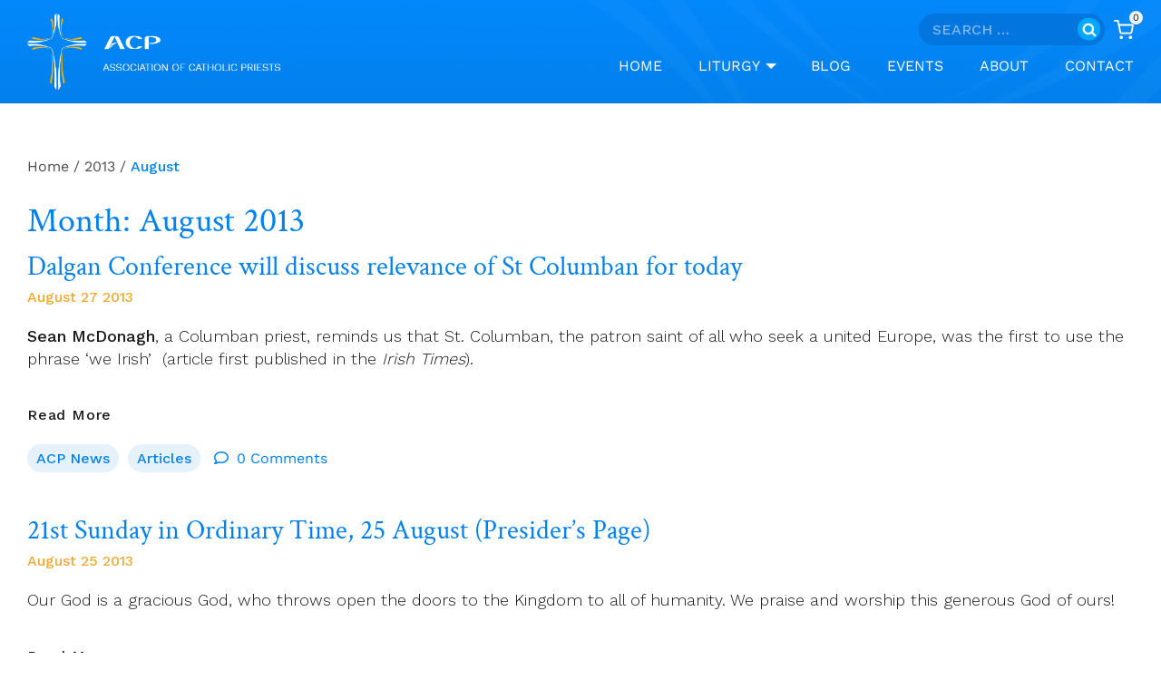

--- FILE ---
content_type: text/html; charset=UTF-8
request_url: https://associationofcatholicpriests.ie/2013/08/
body_size: 29157
content:
                                    <!doctype html>
<html lang="en-GB" class="no-js" itemtype="https://schema.org/Blog" itemscope>
<head>
	<meta charset="UTF-8">
	<meta name="viewport" content="width=device-width, initial-scale=1, minimum-scale=1">
	<!-- This site is running CAOS for WordPress -->
<meta name='robots' content='noindex, follow' />

	<!-- This site is optimized with the Yoast SEO plugin v26.7 - https://yoast.com/wordpress/plugins/seo/ -->
	<title>August 2013 - Association Of Catholic Priests</title>
	<meta property="og:locale" content="en_GB" />
	<meta property="og:type" content="website" />
	<meta property="og:title" content="August 2013 - Association Of Catholic Priests" />
	<meta property="og:url" content="https://associationofcatholicpriests.ie/2013/08/" />
	<meta property="og:site_name" content="Association Of Catholic Priests" />
	<meta name="twitter:card" content="summary_large_image" />
	<script type="application/ld+json" class="yoast-schema-graph">{"@context":"https://schema.org","@graph":[{"@type":"CollectionPage","@id":"https://associationofcatholicpriests.ie/2013/08/","url":"https://associationofcatholicpriests.ie/2013/08/","name":"August 2013 - Association Of Catholic Priests","isPartOf":{"@id":"https://associationofcatholicpriests.ie/#website"},"breadcrumb":{"@id":"https://associationofcatholicpriests.ie/2013/08/#breadcrumb"},"inLanguage":"en-GB"},{"@type":"BreadcrumbList","@id":"https://associationofcatholicpriests.ie/2013/08/#breadcrumb","itemListElement":[{"@type":"ListItem","position":1,"name":"Home","item":"https://associationofcatholicpriests.ie/"},{"@type":"ListItem","position":2,"name":"Archives for August 2013"}]},{"@type":"WebSite","@id":"https://associationofcatholicpriests.ie/#website","url":"https://associationofcatholicpriests.ie/","name":"Association Of Catholic Priests","description":"","publisher":{"@id":"https://associationofcatholicpriests.ie/#organization"},"potentialAction":[{"@type":"SearchAction","target":{"@type":"EntryPoint","urlTemplate":"https://associationofcatholicpriests.ie/?s={search_term_string}"},"query-input":{"@type":"PropertyValueSpecification","valueRequired":true,"valueName":"search_term_string"}}],"inLanguage":"en-GB"},{"@type":"Organization","@id":"https://associationofcatholicpriests.ie/#organization","name":"Association of Catholic Priests","url":"https://associationofcatholicpriests.ie/","logo":{"@type":"ImageObject","inLanguage":"en-GB","@id":"https://associationofcatholicpriests.ie/#/schema/logo/image/","url":"https://associationofcatholicpriests.ie/wp-content/uploads/2022/05/logo-480px.jpg","contentUrl":"https://associationofcatholicpriests.ie/wp-content/uploads/2022/05/logo-480px.jpg","width":480,"height":170,"caption":"Association of Catholic Priests"},"image":{"@id":"https://associationofcatholicpriests.ie/#/schema/logo/image/"}}]}</script>
	<!-- / Yoast SEO plugin. -->


<link rel='dns-prefetch' href='//static.addtoany.com' />
<link rel='preconnect' href='//www.google-analytics.com' />
<link rel="alternate" type="application/rss+xml" title="Association Of Catholic Priests &raquo; Feed" href="https://associationofcatholicpriests.ie/feed/" />
<link rel="alternate" type="application/rss+xml" title="Association Of Catholic Priests &raquo; Comments Feed" href="https://associationofcatholicpriests.ie/comments/feed/" />
<link rel="alternate" type="text/calendar" title="Association Of Catholic Priests &raquo; iCal Feed" href="https://associationofcatholicpriests.ie/events/?ical=1" />
<script id="wpp-js" src="https://associationofcatholicpriests.ie/wp-content/plugins/wordpress-popular-posts/assets/js/wpp.min.js?ver=7.3.6" data-sampling="0" data-sampling-rate="100" data-api-url="https://associationofcatholicpriests.ie/wp-json/wordpress-popular-posts" data-post-id="0" data-token="                                    3fe7c9fccc" data-lang="0" data-debug="0"></script>
			<script src="[data-uri]" defer></script>
			
<link data-optimized="2" rel="stylesheet" href="https://associationofcatholicpriests.ie/wp-content/litespeed/css/c343a2efd520f0802b0f9b0def049928.css?ver=b70cb" />





<style id='wp-block-image-inline-css'>
.wp-block-image>a,.wp-block-image>figure>a{display:inline-block}.wp-block-image img{box-sizing:border-box;height:auto;max-width:100%;vertical-align:bottom}@media not (prefers-reduced-motion){.wp-block-image img.hide{visibility:hidden}.wp-block-image img.show{animation:show-content-image .4s}}.wp-block-image[style*=border-radius] img,.wp-block-image[style*=border-radius]>a{border-radius:inherit}.wp-block-image.has-custom-border img{box-sizing:border-box}.wp-block-image.aligncenter{text-align:center}.wp-block-image.alignfull>a,.wp-block-image.alignwide>a{width:100%}.wp-block-image.alignfull img,.wp-block-image.alignwide img{height:auto;width:100%}.wp-block-image .aligncenter,.wp-block-image .alignleft,.wp-block-image .alignright,.wp-block-image.aligncenter,.wp-block-image.alignleft,.wp-block-image.alignright{display:table}.wp-block-image .aligncenter>figcaption,.wp-block-image .alignleft>figcaption,.wp-block-image .alignright>figcaption,.wp-block-image.aligncenter>figcaption,.wp-block-image.alignleft>figcaption,.wp-block-image.alignright>figcaption{caption-side:bottom;display:table-caption}.wp-block-image .alignleft{float:left;margin:.5em 1em .5em 0}.wp-block-image .alignright{float:right;margin:.5em 0 .5em 1em}.wp-block-image .aligncenter{margin-left:auto;margin-right:auto}.wp-block-image :where(figcaption){margin-bottom:1em;margin-top:.5em}.wp-block-image.is-style-circle-mask img{border-radius:9999px}@supports ((-webkit-mask-image:none) or (mask-image:none)) or (-webkit-mask-image:none){.wp-block-image.is-style-circle-mask img{border-radius:0;-webkit-mask-image:url('data:image/svg+xml;utf8,<svg viewBox="0 0 100 100" xmlns="http://www.w3.org/2000/svg"><circle cx="50" cy="50" r="50"/></svg>');mask-image:url('data:image/svg+xml;utf8,<svg viewBox="0 0 100 100" xmlns="http://www.w3.org/2000/svg"><circle cx="50" cy="50" r="50"/></svg>');mask-mode:alpha;-webkit-mask-position:center;mask-position:center;-webkit-mask-repeat:no-repeat;mask-repeat:no-repeat;-webkit-mask-size:contain;mask-size:contain}}:root :where(.wp-block-image.is-style-rounded img,.wp-block-image .is-style-rounded img){border-radius:9999px}.wp-block-image figure{margin:0}.wp-lightbox-container{display:flex;flex-direction:column;position:relative}.wp-lightbox-container img{cursor:zoom-in}.wp-lightbox-container img:hover+button{opacity:1}.wp-lightbox-container button{align-items:center;backdrop-filter:blur(16px) saturate(180%);background-color:#5a5a5a40;border:none;border-radius:4px;cursor:zoom-in;display:flex;height:20px;justify-content:center;opacity:0;padding:0;position:absolute;right:16px;text-align:center;top:16px;width:20px;z-index:100}@media not (prefers-reduced-motion){.wp-lightbox-container button{transition:opacity .2s ease}}.wp-lightbox-container button:focus-visible{outline:3px auto #5a5a5a40;outline:3px auto -webkit-focus-ring-color;outline-offset:3px}.wp-lightbox-container button:hover{cursor:pointer;opacity:1}.wp-lightbox-container button:focus{opacity:1}.wp-lightbox-container button:focus,.wp-lightbox-container button:hover,.wp-lightbox-container button:not(:hover):not(:active):not(.has-background){background-color:#5a5a5a40;border:none}.wp-lightbox-overlay{box-sizing:border-box;cursor:zoom-out;height:100vh;left:0;overflow:hidden;position:fixed;top:0;visibility:hidden;width:100%;z-index:100000}.wp-lightbox-overlay .close-button{align-items:center;cursor:pointer;display:flex;justify-content:center;min-height:40px;min-width:40px;padding:0;position:absolute;right:calc(env(safe-area-inset-right) + 16px);top:calc(env(safe-area-inset-top) + 16px);z-index:5000000}.wp-lightbox-overlay .close-button:focus,.wp-lightbox-overlay .close-button:hover,.wp-lightbox-overlay .close-button:not(:hover):not(:active):not(.has-background){background:none;border:none}.wp-lightbox-overlay .lightbox-image-container{height:var(--wp--lightbox-container-height);left:50%;overflow:hidden;position:absolute;top:50%;transform:translate(-50%,-50%);transform-origin:top left;width:var(--wp--lightbox-container-width);z-index:9999999999}.wp-lightbox-overlay .wp-block-image{align-items:center;box-sizing:border-box;display:flex;height:100%;justify-content:center;margin:0;position:relative;transform-origin:0 0;width:100%;z-index:3000000}.wp-lightbox-overlay .wp-block-image img{height:var(--wp--lightbox-image-height);min-height:var(--wp--lightbox-image-height);min-width:var(--wp--lightbox-image-width);width:var(--wp--lightbox-image-width)}.wp-lightbox-overlay .wp-block-image figcaption{display:none}.wp-lightbox-overlay button{background:none;border:none}.wp-lightbox-overlay .scrim{background-color:#fff;height:100%;opacity:.9;position:absolute;width:100%;z-index:2000000}.wp-lightbox-overlay.active{visibility:visible}@media not (prefers-reduced-motion){.wp-lightbox-overlay.active{animation:turn-on-visibility .25s both}.wp-lightbox-overlay.active img{animation:turn-on-visibility .35s both}.wp-lightbox-overlay.show-closing-animation:not(.active){animation:turn-off-visibility .35s both}.wp-lightbox-overlay.show-closing-animation:not(.active) img{animation:turn-off-visibility .25s both}.wp-lightbox-overlay.zoom.active{animation:none;opacity:1;visibility:visible}.wp-lightbox-overlay.zoom.active .lightbox-image-container{animation:lightbox-zoom-in .4s}.wp-lightbox-overlay.zoom.active .lightbox-image-container img{animation:none}.wp-lightbox-overlay.zoom.active .scrim{animation:turn-on-visibility .4s forwards}.wp-lightbox-overlay.zoom.show-closing-animation:not(.active){animation:none}.wp-lightbox-overlay.zoom.show-closing-animation:not(.active) .lightbox-image-container{animation:lightbox-zoom-out .4s}.wp-lightbox-overlay.zoom.show-closing-animation:not(.active) .lightbox-image-container img{animation:none}.wp-lightbox-overlay.zoom.show-closing-animation:not(.active) .scrim{animation:turn-off-visibility .4s forwards}}@keyframes show-content-image{0%{visibility:hidden}99%{visibility:hidden}to{visibility:visible}}@keyframes turn-on-visibility{0%{opacity:0}to{opacity:1}}@keyframes turn-off-visibility{0%{opacity:1;visibility:visible}99%{opacity:0;visibility:visible}to{opacity:0;visibility:hidden}}@keyframes lightbox-zoom-in{0%{transform:translate(calc((-100vw + var(--wp--lightbox-scrollbar-width))/2 + var(--wp--lightbox-initial-left-position)),calc(-50vh + var(--wp--lightbox-initial-top-position))) scale(var(--wp--lightbox-scale))}to{transform:translate(-50%,-50%) scale(1)}}@keyframes lightbox-zoom-out{0%{transform:translate(-50%,-50%) scale(1);visibility:visible}99%{visibility:visible}to{transform:translate(calc((-100vw + var(--wp--lightbox-scrollbar-width))/2 + var(--wp--lightbox-initial-left-position)),calc(-50vh + var(--wp--lightbox-initial-top-position))) scale(var(--wp--lightbox-scale));visibility:hidden}}
/*# sourceURL=https://associationofcatholicpriests.ie/wp-includes/blocks/image/style.min.css */
</style>







































<script src="https://associationofcatholicpriests.ie/wp-content/plugins/cred-frontend-editor/vendor/toolset/common-es/public/toolset-common-es-frontend.js?ver=175000" id="toolset-common-es-frontend-js" defer data-deferred="1"></script>
<script id="addtoany-core-js-before" src="[data-uri]" defer></script>
<script defer src="https://static.addtoany.com/menu/page.js" id="addtoany-core-js"></script>
<script src="https://associationofcatholicpriests.ie/wp-includes/js/jquery/jquery.min.js?ver=3.7.1" id="jquery-core-js"></script>
<script src="https://associationofcatholicpriests.ie/wp-includes/js/jquery/jquery-migrate.min.js?ver=3.4.1" id="jquery-migrate-js" defer data-deferred="1"></script>
<script defer src="https://associationofcatholicpriests.ie/wp-content/plugins/add-to-any/addtoany.min.js?ver=1.1" id="addtoany-jquery-js"></script>
<script src="https://associationofcatholicpriests.ie/wp-content/plugins/archives-calendar-widget/admin/js/jquery.arcw-init.js?ver=1.0.15" id="jquery-arcw-js" defer data-deferred="1"></script>
<script src="https://associationofcatholicpriests.ie/wp-content/plugins/woocommerce-views/library/toolset/woocommerce-views/res/js/wcviews-frontend.js?ver=3.1.6" id="woocommerce_views_frontend_js-js" defer data-deferred="1"></script>
<script src="https://associationofcatholicpriests.ie/wp-content/plugins/woocommerce/assets/js/jquery-blockui/jquery.blockUI.min.js?ver=2.7.0-wc.10.4.3" id="wc-jquery-blockui-js" defer data-wp-strategy="defer"></script>
<script id="wc-add-to-cart-js-extra" src="[data-uri]" defer></script>
<script src="https://associationofcatholicpriests.ie/wp-content/plugins/woocommerce/assets/js/frontend/add-to-cart.min.js?ver=10.4.3" id="wc-add-to-cart-js" defer data-wp-strategy="defer"></script>
<script src="https://associationofcatholicpriests.ie/wp-content/plugins/woocommerce/assets/js/js-cookie/js.cookie.min.js?ver=2.1.4-wc.10.4.3" id="wc-js-cookie-js" defer data-wp-strategy="defer"></script>
<script id="woocommerce-js-extra" src="[data-uri]" defer></script>
<script src="https://associationofcatholicpriests.ie/wp-content/plugins/woocommerce/assets/js/frontend/woocommerce.min.js?ver=10.4.3" id="woocommerce-js" defer data-wp-strategy="defer"></script>
<script src="https://associationofcatholicpriests.ie/wp-content/plugins/wp-user-avatar/assets/flatpickr/flatpickr.min.js?ver=4.16.8" id="ppress-flatpickr-js" defer data-deferred="1"></script>
<script src="https://associationofcatholicpriests.ie/wp-content/plugins/wp-user-avatar/assets/select2/select2.min.js?ver=4.16.8" id="ppress-select2-js" defer data-deferred="1"></script>
<script id="WCPAY_ASSETS-js-extra" src="[data-uri]" defer></script>
<script id="custom-js-extra" src="[data-uri]" defer></script>
<script src="https://associationofcatholicpriests.ie/wp-content/themes/kadence-child/assets/js/custom.js?ver=6.9" id="custom-js" defer data-deferred="1"></script>
<script data-cfasync="false" async src="https://associationofcatholicpriests.ie/wp-content/uploads/caos/41530411.js?id=G-R2VD3N5GWW" id="caos-gtag-js"></script>
<script data-cfasync="false" id="caos-gtag-js-after">
window.dataLayer = window.dataLayer || [];

    function gtag() {
        dataLayer.push(arguments);
    }

    gtag('js', new Date());
    gtag('config', 'G-R2VD3N5GWW', {"cookie_domain":"associationofcatholicpriests.ie","cookie_flags":"samesite=none;secure","allow_google_signals":true});
	
//# sourceURL=caos-gtag-js-after
</script>
<script src="https://associationofcatholicpriests.ie/wp-content/plugins/woocommerce/assets/js/zoom/jquery.zoom.min.js?ver=1.7.21-wc.10.4.3" id="wc-zoom-js" defer data-wp-strategy="defer"></script>
<script src="https://associationofcatholicpriests.ie/wp-content/plugins/woocommerce/assets/js/flexslider/jquery.flexslider.min.js?ver=2.7.2-wc.10.4.3" id="wc-flexslider-js" defer data-wp-strategy="defer"></script>
<script src="https://associationofcatholicpriests.ie/wp-content/plugins/woocommerce/assets/js/photoswipe/photoswipe.min.js?ver=4.1.1-wc.10.4.3" id="wc-photoswipe-js" defer data-wp-strategy="defer"></script>
<script src="https://associationofcatholicpriests.ie/wp-content/plugins/woocommerce/assets/js/photoswipe/photoswipe-ui-default.min.js?ver=4.1.1-wc.10.4.3" id="wc-photoswipe-ui-default-js" defer data-wp-strategy="defer"></script>
<script id="wc-single-product-js-extra" src="[data-uri]" defer></script>
<script src="https://associationofcatholicpriests.ie/wp-content/plugins/woocommerce/assets/js/frontend/single-product.min.js?ver=10.4.3" id="wc-single-product-js" defer data-wp-strategy="defer"></script>
<link rel="https://api.w.org/" href="https://associationofcatholicpriests.ie/wp-json/" /><link rel="EditURI" type="application/rsd+xml" title="RSD" href="https://associationofcatholicpriests.ie/xmlrpc.php?rsd" />
<meta name="generator" content="WordPress 6.9" />
<meta name="generator" content="WooCommerce 10.4.3" />
<meta name="tec-api-version" content="v1"><meta name="tec-api-origin" content="https://associationofcatholicpriests.ie"><link rel="alternate" href="https://associationofcatholicpriests.ie/wp-json/tribe/events/v1/" />            
            	<noscript><style>.woocommerce-product-gallery{ opacity: 1 !important; }</style></noscript>
	 <script src="[data-uri]" defer></script>
	<noscript>
		<link rel="stylesheet" href="https://associationofcatholicpriests.ie/wp-content/plugins/toolset-blocks/vendor/toolset/blocks/public/css/style.css">
	</noscript>
<link rel="icon" href="https://associationofcatholicpriests.ie/wp-content/uploads/2022/01/fevi.png" sizes="32x32" />
<link rel="icon" href="https://associationofcatholicpriests.ie/wp-content/uploads/2022/01/fevi.png" sizes="192x192" />
<link rel="apple-touch-icon" href="https://associationofcatholicpriests.ie/wp-content/uploads/2022/01/fevi.png" />
<meta name="msapplication-TileImage" content="https://associationofcatholicpriests.ie/wp-content/uploads/2022/01/fevi.png" />
<link rel="alternate" type="application/rss+xml" title="RSS" href="https://associationofcatholicpriests.ie/rsslatest.xml" />		
		
</head>

<body class="date wp-custom-logo wp-embed-responsive wp-theme-kadence wp-child-theme-kadence-child theme-kadence woocommerce-no-js tribe-no-js page-template-kadence-child hfeed footer-on-bottom hide-focus-outline link-style-standard has-sidebar content-title-style-normal content-width-normal content-style-unboxed content-vertical-padding-show non-transparent-header mobile-non-transparent-header woocommerce">
<div id="wrapper" class="site wp-site-blocks">
			<a class="skip-link screen-reader-text scroll-ignore" href="#main">Skip to content</a>
		<header id="masthead" class="site-header" role="banner" itemtype="https://schema.org/WPHeader" itemscope>
	<div id="main-header" class="site-header-wrap">
		<div class="site-header-inner-wrap">
			<div class="site-header-upper-wrap">
				<div class="site-header-upper-inner-wrap">
					<div class="site-top-header-wrap site-header-row-container site-header-focus-item site-header-row-layout-standard" data-section="kadence_customizer_header_top">
	<div class="site-header-row-container-inner">
				<div class="site-container">
			<div class="site-top-header-inner-wrap site-header-row site-header-row-has-sides site-header-row-no-center">
									<div class="site-header-top-section-left site-header-section site-header-section-left">
											</div>
																	<div class="site-header-top-section-right site-header-section site-header-section-right">
						<div class="site-header-item site-header-focus-item" data-section="kadence_customizer_header_search_bar">
	<div class="header-search-bar header-item-search-bar"><form role="search" method="get" class="search-form" action="https://associationofcatholicpriests.ie/">
				<label>
					<span class="screen-reader-text">Search for:</span>
					<input type="search" class="search-field" placeholder="Search &hellip;" value="" name="s" />
				</label>
				<input type="submit" class="search-submit" value="Search" />
			<div class="kadence-search-icon-wrap"><span class="kadence-svg-iconset"><svg aria-hidden="true" class="kadence-svg-icon kadence-search-svg" fill="currentColor" version="1.1" xmlns="http://www.w3.org/2000/svg" width="26" height="28" viewBox="0 0 26 28"><title>Search</title><path d="M18 13c0-3.859-3.141-7-7-7s-7 3.141-7 7 3.141 7 7 7 7-3.141 7-7zM26 26c0 1.094-0.906 2-2 2-0.531 0-1.047-0.219-1.406-0.594l-5.359-5.344c-1.828 1.266-4.016 1.937-6.234 1.937-6.078 0-11-4.922-11-11s4.922-11 11-11 11 4.922 11 11c0 2.219-0.672 4.406-1.937 6.234l5.359 5.359c0.359 0.359 0.578 0.875 0.578 1.406z"></path>
				</svg></span></div></form></div></div><!-- data-section="header_search_bar" -->
<div class="site-header-item site-header-focus-item" data-section="kadence_customizer_cart">
	<div class="header-cart-wrap kadence-header-cart"><span class="header-cart-empty-check header-cart-is-empty-true"></span><div class="header-cart-inner-wrap cart-show-label-false cart-style-link"><a href="https://associationofcatholicpriests.ie/basket/" aria-label="Shopping Cart" class="header-cart-button"><span class="kadence-svg-iconset"><svg class="kadence-svg-icon kadence-shopping-cart-svg" fill="currentColor" version="1.1" xmlns="http://www.w3.org/2000/svg" width="24" height="24" viewBox="0 0 24 24"><title>Shopping Cart</title><path d="M11 21c0-0.552-0.225-1.053-0.586-1.414s-0.862-0.586-1.414-0.586-1.053 0.225-1.414 0.586-0.586 0.862-0.586 1.414 0.225 1.053 0.586 1.414 0.862 0.586 1.414 0.586 1.053-0.225 1.414-0.586 0.586-0.862 0.586-1.414zM22 21c0-0.552-0.225-1.053-0.586-1.414s-0.862-0.586-1.414-0.586-1.053 0.225-1.414 0.586-0.586 0.862-0.586 1.414 0.225 1.053 0.586 1.414 0.862 0.586 1.414 0.586 1.053-0.225 1.414-0.586 0.586-0.862 0.586-1.414zM7.221 7h14.57l-1.371 7.191c-0.046 0.228-0.166 0.425-0.332 0.568-0.18 0.156-0.413 0.246-0.688 0.241h-9.734c-0.232 0.003-0.451-0.071-0.626-0.203-0.19-0.143-0.329-0.351-0.379-0.603zM1 2h3.18l0.848 4.239c0.108 0.437 0.502 0.761 0.972 0.761h1.221l-0.4-2h-0.821c-0.552 0-1 0.448-1 1 0 0.053 0.004 0.105 0.012 0.155 0.004 0.028 0.010 0.057 0.017 0.084l1.671 8.347c0.149 0.751 0.57 1.383 1.14 1.811 0.521 0.392 1.17 0.613 1.854 0.603h9.706c0.748 0.015 1.455-0.261 1.995-0.727 0.494-0.426 0.848-1.013 0.985-1.683l1.602-8.402c0.103-0.543-0.252-1.066-0.795-1.17-0.065-0.013-0.13-0.019-0.187-0.018h-16.18l-0.84-4.196c-0.094-0.462-0.497-0.804-0.98-0.804h-4c-0.552 0-1 0.448-1 1s0.448 1 1 1z"></path>
				</svg></span><span class="header-cart-total header-cart-is-empty-true">0</span></a></div></div></div><!-- data-section="cart" -->
					</div>
							</div>
		</div>
	</div>
</div>
<div class="site-main-header-wrap site-header-row-container site-header-focus-item site-header-row-layout-standard" data-section="kadence_customizer_header_main">
	<div class="site-header-row-container-inner">
				<div class="site-container">
			<div class="site-main-header-inner-wrap site-header-row site-header-row-has-sides site-header-row-no-center">
									<div class="site-header-main-section-left site-header-section site-header-section-left">
						<div class="site-header-item site-header-focus-item" data-section="title_tagline">
	<div class="site-branding branding-layout-standard site-brand-logo-only"><a class="brand has-logo-image" href="https://associationofcatholicpriests.ie/" rel="home"><img width="441" height="133" src="https://associationofcatholicpriests.ie/wp-content/uploads/2022/01/Group-2.png" class="custom-logo" alt="Association Of Catholic Priests" decoding="async" fetchpriority="high" srcset="https://associationofcatholicpriests.ie/wp-content/uploads/2022/01/Group-2.png 441w, https://associationofcatholicpriests.ie/wp-content/uploads/2022/01/Group-2-300x90.png 300w" sizes="(max-width: 441px) 100vw, 441px" /></a></div></div><!-- data-section="title_tagline" -->
					</div>
																	<div class="site-header-main-section-right site-header-section site-header-section-right">
						<div class="site-header-item site-header-focus-item site-header-item-main-navigation header-navigation-layout-stretch-false header-navigation-layout-fill-stretch-false" data-section="kadence_customizer_primary_navigation">
		<nav id="site-navigation" class="main-navigation header-navigation hover-to-open nav--toggle-sub header-navigation-style-standard header-navigation-dropdown-animation-fade-up" role="navigation" aria-label="Primary">
			<div class="primary-menu-container header-menu-container">
	<ul id="primary-menu" class="menu"><li id="menu-item-19" class="menu-item menu-item-type-post_type menu-item-object-page menu-item-home menu-item-19"><a href="https://associationofcatholicpriests.ie/">Home</a></li>
<li id="menu-item-540" class="menu-item menu-item-type-taxonomy menu-item-object-homily-resource-category menu-item-has-children menu-item-540"><a href="https://associationofcatholicpriests.ie/liturgy/liturgy/"><span class="nav-drop-title-wrap">Liturgy<span class="dropdown-nav-toggle"><span class="kadence-svg-iconset svg-baseline"><svg aria-hidden="true" class="kadence-svg-icon kadence-arrow-down-svg" fill="currentColor" version="1.1" xmlns="http://www.w3.org/2000/svg" width="24" height="24" viewBox="0 0 24 24"><title>Expand</title><path d="M5.293 9.707l6 6c0.391 0.391 1.024 0.391 1.414 0l6-6c0.391-0.391 0.391-1.024 0-1.414s-1.024-0.391-1.414 0l-5.293 5.293-5.293-5.293c-0.391-0.391-1.024-0.391-1.414 0s-0.391 1.024 0 1.414z"></path>
				</svg></span></span></span></a>
<ul class="sub-menu">
	<li id="menu-item-36540" class="menu-item menu-item-type-taxonomy menu-item-object-homily-resource-category menu-item-36540"><a href="https://associationofcatholicpriests.ie/liturgy/weekday-resources/">Weekday Homily Resources</a></li>
	<li id="menu-item-36541" class="menu-item menu-item-type-taxonomy menu-item-object-homily-resource-category menu-item-36541"><a href="https://associationofcatholicpriests.ie/liturgy/sunday-resources/">Sunday Homily Resources</a></li>
	<li id="menu-item-833" class="menu-item menu-item-type-taxonomy menu-item-object-homily-resource-category menu-item-833"><a href="https://associationofcatholicpriests.ie/liturgy/presiders-page-liturgy-preparation/">Presider&#8217;s Page</a></li>
</ul>
</li>
<li id="menu-item-416" class="menu-item menu-item-type-post_type menu-item-object-page current_page_parent menu-item-416"><a href="https://associationofcatholicpriests.ie/blog/">Blog</a></li>
<li id="menu-item-403" class="menu-item menu-item-type-custom menu-item-object-custom menu-item-403"><a href="/events">Events</a></li>
<li id="menu-item-594" class="menu-item menu-item-type-post_type menu-item-object-page menu-item-594"><a href="https://associationofcatholicpriests.ie/about/">About</a></li>
<li id="menu-item-33" class="menu-item menu-item-type-post_type menu-item-object-page menu-item-33"><a href="https://associationofcatholicpriests.ie/contact/">Contact</a></li>
</ul>		</div>
	</nav><!-- #site-navigation -->
	</div><!-- data-section="primary_navigation" -->
					</div>
							</div>
		</div>
	</div>
</div>
				</div>
			</div>
					</div>
	</div>
	
<div id="mobile-header" class="site-mobile-header-wrap">
	<div class="site-header-inner-wrap">
		<div class="site-header-upper-wrap">
			<div class="site-header-upper-inner-wrap">
			<div class="site-main-header-wrap site-header-focus-item site-header-row-layout-standard site-header-row-tablet-layout-default site-header-row-mobile-layout-default ">
	<div class="site-header-row-container-inner">
		<div class="site-container">
			<div class="site-main-header-inner-wrap site-header-row site-header-row-has-sides site-header-row-no-center">
									<div class="site-header-main-section-left site-header-section site-header-section-left">
						<div class="site-header-item site-header-focus-item" data-section="title_tagline">
	<div class="site-branding mobile-site-branding branding-layout-standard branding-tablet-layout-inherit site-brand-logo-only branding-mobile-layout-inherit"><a class="brand has-logo-image" href="https://associationofcatholicpriests.ie/" rel="home"><img width="441" height="133" src="https://associationofcatholicpriests.ie/wp-content/uploads/2022/01/Group-2.png" class="custom-logo" alt="Association Of Catholic Priests" decoding="async" srcset="https://associationofcatholicpriests.ie/wp-content/uploads/2022/01/Group-2.png 441w, https://associationofcatholicpriests.ie/wp-content/uploads/2022/01/Group-2-300x90.png 300w" sizes="(max-width: 441px) 100vw, 441px" /></a></div></div><!-- data-section="title_tagline" -->
					</div>
																	<div class="site-header-main-section-right site-header-section site-header-section-right">
						<div class="site-header-item site-header-focus-item" data-section="kadence_customizer_header_mobile_search_bar">
	<div class="header-mobile-search-bar header-item-search-bar"><form role="search" method="get" class="search-form" action="https://associationofcatholicpriests.ie/">
				<label>
					<span class="screen-reader-text">Search for:</span>
					<input type="search" class="search-field" placeholder="Search &hellip;" value="" name="s" />
				</label>
				<input type="submit" class="search-submit" value="Search" />
			<div class="kadence-search-icon-wrap"><span class="kadence-svg-iconset"><svg aria-hidden="true" class="kadence-svg-icon kadence-search-svg" fill="currentColor" version="1.1" xmlns="http://www.w3.org/2000/svg" width="26" height="28" viewBox="0 0 26 28"><title>Search</title><path d="M18 13c0-3.859-3.141-7-7-7s-7 3.141-7 7 3.141 7 7 7 7-3.141 7-7zM26 26c0 1.094-0.906 2-2 2-0.531 0-1.047-0.219-1.406-0.594l-5.359-5.344c-1.828 1.266-4.016 1.937-6.234 1.937-6.078 0-11-4.922-11-11s4.922-11 11-11 11 4.922 11 11c0 2.219-0.672 4.406-1.937 6.234l5.359 5.359c0.359 0.359 0.578 0.875 0.578 1.406z"></path>
				</svg></span></div></form></div></div><!-- data-section="header_mobile_search_bar" -->
<div class="site-header-item site-header-focus-item" data-section="kadence_customizer_mobile_cart">
	<div class="header-mobile-cart-wrap kadence-header-cart"><span class="header-cart-empty-check header-cart-is-empty-true"></span><div class="header-cart-inner-wrap cart-show-label-false cart-style-link"><a href="https://associationofcatholicpriests.ie/basket/" aria-label="Shopping Cart" class="header-cart-button"><span class="kadence-svg-iconset"><svg class="kadence-svg-icon kadence-shopping-cart-svg" fill="currentColor" version="1.1" xmlns="http://www.w3.org/2000/svg" width="24" height="24" viewBox="0 0 24 24"><title>Shopping Cart</title><path d="M11 21c0-0.552-0.225-1.053-0.586-1.414s-0.862-0.586-1.414-0.586-1.053 0.225-1.414 0.586-0.586 0.862-0.586 1.414 0.225 1.053 0.586 1.414 0.862 0.586 1.414 0.586 1.053-0.225 1.414-0.586 0.586-0.862 0.586-1.414zM22 21c0-0.552-0.225-1.053-0.586-1.414s-0.862-0.586-1.414-0.586-1.053 0.225-1.414 0.586-0.586 0.862-0.586 1.414 0.225 1.053 0.586 1.414 0.862 0.586 1.414 0.586 1.053-0.225 1.414-0.586 0.586-0.862 0.586-1.414zM7.221 7h14.57l-1.371 7.191c-0.046 0.228-0.166 0.425-0.332 0.568-0.18 0.156-0.413 0.246-0.688 0.241h-9.734c-0.232 0.003-0.451-0.071-0.626-0.203-0.19-0.143-0.329-0.351-0.379-0.603zM1 2h3.18l0.848 4.239c0.108 0.437 0.502 0.761 0.972 0.761h1.221l-0.4-2h-0.821c-0.552 0-1 0.448-1 1 0 0.053 0.004 0.105 0.012 0.155 0.004 0.028 0.010 0.057 0.017 0.084l1.671 8.347c0.149 0.751 0.57 1.383 1.14 1.811 0.521 0.392 1.17 0.613 1.854 0.603h9.706c0.748 0.015 1.455-0.261 1.995-0.727 0.494-0.426 0.848-1.013 0.985-1.683l1.602-8.402c0.103-0.543-0.252-1.066-0.795-1.17-0.065-0.013-0.13-0.019-0.187-0.018h-16.18l-0.84-4.196c-0.094-0.462-0.497-0.804-0.98-0.804h-4c-0.552 0-1 0.448-1 1s0.448 1 1 1z"></path>
				</svg></span><span class="header-cart-total">0</span></a></div></div></div><!-- data-section="mobile_cart" -->
<div class="site-header-item site-header-focus-item site-header-item-navgation-popup-toggle" data-section="kadence_customizer_mobile_trigger">
		<div class="mobile-toggle-open-container">
						<button id="mobile-toggle" class="menu-toggle-open drawer-toggle menu-toggle-style-default" aria-label="Open menu" data-toggle-target="#mobile-drawer" data-toggle-body-class="showing-popup-drawer-from-right" aria-expanded="false" data-set-focus=".menu-toggle-close"
					>
						<span class="menu-toggle-icon"><span class="kadence-svg-iconset"><svg aria-hidden="true" class="kadence-svg-icon kadence-menu-svg" fill="currentColor" version="1.1" xmlns="http://www.w3.org/2000/svg" width="24" height="24" viewBox="0 0 24 24"><title>Toggle Menu</title><path d="M3 13h18c0.552 0 1-0.448 1-1s-0.448-1-1-1h-18c-0.552 0-1 0.448-1 1s0.448 1 1 1zM3 7h18c0.552 0 1-0.448 1-1s-0.448-1-1-1h-18c-0.552 0-1 0.448-1 1s0.448 1 1 1zM3 19h18c0.552 0 1-0.448 1-1s-0.448-1-1-1h-18c-0.552 0-1 0.448-1 1s0.448 1 1 1z"></path>
				</svg></span></span>
		</button>
	</div>
	</div><!-- data-section="mobile_trigger" -->
					</div>
							</div>
		</div>
	</div>
</div>
			</div>
		</div>
			</div>
</div>
</header><!-- #masthead -->

	<main id="inner-wrap" class="wrap kt-clear" role="main">
		<div id="primary" class="content-area">
	<div class="content-container site-container">
		<div id="main" class="site-main">
			<div class="woocommerce kadence-woo-messages-none-woo-pages woocommerce-notices-wrapper"></div><header class="entry-header post-archive-title title-align-inherit title-tablet-align-inherit title-mobile-align-inherit">
	<nav id="kadence-breadcrumbs" aria-label="Breadcrumbs"  class="kadence-breadcrumbs"><div class="kadence-breadcrumb-container"><span><a href="https://associationofcatholicpriests.ie/" itemprop="url" class="kadence-bc-home" ><span>Home</span></a></span> <span class="bc-delimiter">/</span> <span><a href="https://associationofcatholicpriests.ie/2013/" itemprop="url" ><span>2013</span></a></span> <span class="bc-delimiter">/</span> <span class="kadence-bread-current">August</span></div></nav><h1 class="page-title archive-title">Month: August 2013</h1></header><!-- .entry-header -->
				<ul id="archive-container" class="content-wrap kadence-posts-list grid-cols post-archive grid-sm-col-1 grid-lg-col-1 item-image-style-above">
					<li class="entry-list-item">
	<article class="entry content-bg loop-entry post-10427 post type-post status-publish format-standard hentry category-acp-news category-articles">
				<div class="entry-content-wrap">
			<header class="entry-header">

	<h2 class="entry-title"><a href="https://associationofcatholicpriests.ie/conference-will-discuss-relevance-of-st-columban-for-the-present-century-sean-mcdonagh/" rel="bookmark">Dalgan Conference will discuss relevance of St Columban for today</a></h2><div class="entry-meta entry-meta-divider-dot">
						<span class="posted-on">
						<time class="entry-date published updated" datetime="2013-08-27T18:05:04+01:00" itemprop="dateModified">August 27 2013</time>					</span>
										<span class="category-links">
						<span class="category-link-items"><a href="https://associationofcatholicpriests.ie/category/acp-news/" rel="category tag">ACP News</a>, <a href="https://associationofcatholicpriests.ie/category/articles/" rel="category tag">Articles</a></span>					</span>
					<div class="meta-comments"><a class="meta-comments-link anchor-scroll" href="https://associationofcatholicpriests.ie/conference-will-discuss-relevance-of-st-columban-for-the-present-century-sean-mcdonagh/#comments">0 Comments</a></div></div><!-- .entry-meta -->
</header><!-- .entry-header -->
	<div class="entry-summary">
		<p><strong>Sean McDonagh</strong>, a Columban priest, reminds us that St. Columban, the patron saint of all who seek a united Europe, was the first to use the phrase ‘we Irish’  (article first published in the <em>Irish Times</em>).</p>
	</div><!-- .entry-summary -->
	<footer class="entry-footer">
		<div class="entry-actions">
		<p class="more-link-wrap">
			<a href="https://associationofcatholicpriests.ie/conference-will-discuss-relevance-of-st-columban-for-the-present-century-sean-mcdonagh/" class="post-more-link">
				Read More<span class="screen-reader-text"> Dalgan Conference will discuss relevance of St Columban for today</span><span class="kadence-svg-iconset svg-baseline"><svg aria-hidden="true" class="kadence-svg-icon kadence-arrow-right-alt-svg" fill="currentColor" version="1.1" xmlns="http://www.w3.org/2000/svg" width="27" height="28" viewBox="0 0 27 28"><title>Continue</title><path d="M27 13.953c0 0.141-0.063 0.281-0.156 0.375l-6 5.531c-0.156 0.141-0.359 0.172-0.547 0.094-0.172-0.078-0.297-0.25-0.297-0.453v-3.5h-19.5c-0.281 0-0.5-0.219-0.5-0.5v-3c0-0.281 0.219-0.5 0.5-0.5h19.5v-3.5c0-0.203 0.109-0.375 0.297-0.453s0.391-0.047 0.547 0.078l6 5.469c0.094 0.094 0.156 0.219 0.156 0.359v0z"></path>
				</svg></span>			</a>
		</p>
	</div><!-- .entry-actions -->
	</footer><!-- .entry-footer -->
		</div>
	</article>
</li>
<li class="entry-list-item">
	<article class="entry content-bg loop-entry post-10359 post type-post status-publish format-standard hentry category-liturgy category-liturgy-preparations">
				<div class="entry-content-wrap">
			<header class="entry-header">

	<h2 class="entry-title"><a href="https://associationofcatholicpriests.ie/21st-sunday-in-ordinary-time-25-august-presiders-page/" rel="bookmark">21st Sunday in Ordinary Time, 25 August (Presider&#8217;s Page)</a></h2><div class="entry-meta entry-meta-divider-dot">
						<span class="posted-on">
						<time class="entry-date published updated" datetime="2013-08-25T13:15:29+01:00" itemprop="dateModified">August 25 2013</time>					</span>
										<span class="category-links">
						<span class="category-link-items"><a href="https://associationofcatholicpriests.ie/category/liturgy/" rel="category tag">Liturgy</a>, <a href="https://associationofcatholicpriests.ie/category/liturgy-preparations/" rel="category tag">Presider's Page</a></span>					</span>
					<div class="meta-comments"><a class="meta-comments-link anchor-scroll" href="https://associationofcatholicpriests.ie/21st-sunday-in-ordinary-time-25-august-presiders-page/#comments">0 Comments</a></div></div><!-- .entry-meta -->
</header><!-- .entry-header -->
	<div class="entry-summary">
		<p>Our God is a gracious God, who throws open the doors to the Kingdom to all of humanity. We praise and worship this generous God of ours!</p>
	</div><!-- .entry-summary -->
	<footer class="entry-footer">
		<div class="entry-actions">
		<p class="more-link-wrap">
			<a href="https://associationofcatholicpriests.ie/21st-sunday-in-ordinary-time-25-august-presiders-page/" class="post-more-link">
				Read More<span class="screen-reader-text"> 21st Sunday in Ordinary Time, 25 August (Presider&#8217;s Page)</span><span class="kadence-svg-iconset svg-baseline"><svg aria-hidden="true" class="kadence-svg-icon kadence-arrow-right-alt-svg" fill="currentColor" version="1.1" xmlns="http://www.w3.org/2000/svg" width="27" height="28" viewBox="0 0 27 28"><title>Continue</title><path d="M27 13.953c0 0.141-0.063 0.281-0.156 0.375l-6 5.531c-0.156 0.141-0.359 0.172-0.547 0.094-0.172-0.078-0.297-0.25-0.297-0.453v-3.5h-19.5c-0.281 0-0.5-0.219-0.5-0.5v-3c0-0.281 0.219-0.5 0.5-0.5h19.5v-3.5c0-0.203 0.109-0.375 0.297-0.453s0.391-0.047 0.547 0.078l6 5.469c0.094 0.094 0.156 0.219 0.156 0.359v0z"></path>
				</svg></span>			</a>
		</p>
	</div><!-- .entry-actions -->
	</footer><!-- .entry-footer -->
		</div>
	</article>
</li>
<li class="entry-list-item">
	<article class="entry content-bg loop-entry post-10388 post type-post status-publish format-standard hentry category-articles category-visitation-of-the-irish-church">
				<div class="entry-content-wrap">
			<header class="entry-header">

	<h2 class="entry-title"><a href="https://associationofcatholicpriests.ie/what-has-archbishop-martin-done-to-foster-dialogue-in-dublin-diocese/" rel="bookmark">What has Archbishop Martin done to foster dialogue in Dublin diocese?</a></h2><div class="entry-meta entry-meta-divider-dot">
						<span class="posted-on">
						<time class="entry-date published updated" datetime="2013-08-23T15:07:59+01:00" itemprop="dateModified">August 23 2013</time>					</span>
										<span class="category-links">
						<span class="category-link-items"><a href="https://associationofcatholicpriests.ie/category/articles/" rel="category tag">Articles</a>, <a href="https://associationofcatholicpriests.ie/category/visitation-of-the-irish-church/" rel="category tag">Reform of the Irish Church</a></span>					</span>
					<div class="meta-comments"><a class="meta-comments-link anchor-scroll" href="https://associationofcatholicpriests.ie/what-has-archbishop-martin-done-to-foster-dialogue-in-dublin-diocese/#comments">43 Comments</a></div></div><!-- .entry-meta -->
</header><!-- .entry-header -->
	<div class="entry-summary">
		<p><strong>Sean O&#8217;Conaill</strong> laments the collapse in leadership and faith of the Irish magisterium. He asks Archbishop Martin of Dublin to stop making faith and structural reform seem as opposites — and to foster open dialogue in his own diocese.</p>
	</div><!-- .entry-summary -->
	<footer class="entry-footer">
		<div class="entry-actions">
		<p class="more-link-wrap">
			<a href="https://associationofcatholicpriests.ie/what-has-archbishop-martin-done-to-foster-dialogue-in-dublin-diocese/" class="post-more-link">
				Read More<span class="screen-reader-text"> What has Archbishop Martin done to foster dialogue in Dublin diocese?</span><span class="kadence-svg-iconset svg-baseline"><svg aria-hidden="true" class="kadence-svg-icon kadence-arrow-right-alt-svg" fill="currentColor" version="1.1" xmlns="http://www.w3.org/2000/svg" width="27" height="28" viewBox="0 0 27 28"><title>Continue</title><path d="M27 13.953c0 0.141-0.063 0.281-0.156 0.375l-6 5.531c-0.156 0.141-0.359 0.172-0.547 0.094-0.172-0.078-0.297-0.25-0.297-0.453v-3.5h-19.5c-0.281 0-0.5-0.219-0.5-0.5v-3c0-0.281 0.219-0.5 0.5-0.5h19.5v-3.5c0-0.203 0.109-0.375 0.297-0.453s0.391-0.047 0.547 0.078l6 5.469c0.094 0.094 0.156 0.219 0.156 0.359v0z"></path>
				</svg></span>			</a>
		</p>
	</div><!-- .entry-actions -->
	</footer><!-- .entry-footer -->
		</div>
	</article>
</li>
<li class="entry-list-item">
	<article class="entry content-bg loop-entry post-10353 post type-post status-publish format-standard hentry category-acp-news category-articles category-scripture">
				<div class="entry-content-wrap">
			<header class="entry-header">

	<h2 class="entry-title"><a href="https://associationofcatholicpriests.ie/priest-forced-out-of-his-parish-in-poland-takes-his-case-to-rome/" rel="bookmark">Priest forced out of his parish in Poland takes his case to Rome</a></h2><div class="entry-meta entry-meta-divider-dot">
						<span class="posted-on">
						<time class="entry-date published updated" datetime="2013-08-19T13:01:11+01:00" itemprop="dateModified">August 19 2013</time>					</span>
										<span class="category-links">
						<span class="category-link-items"><a href="https://associationofcatholicpriests.ie/category/acp-news/" rel="category tag">ACP News</a>, <a href="https://associationofcatholicpriests.ie/category/articles/" rel="category tag">Articles</a>, <a href="https://associationofcatholicpriests.ie/category/scripture/" rel="category tag">Scripture</a></span>					</span>
					<div class="meta-comments"><a class="meta-comments-link anchor-scroll" href="https://associationofcatholicpriests.ie/priest-forced-out-of-his-parish-in-poland-takes-his-case-to-rome/#comments">4 Comments</a></div></div><!-- .entry-meta -->
</header><!-- .entry-header -->
	<div class="entry-summary">
		<p><strong>Jonathon Luxmoore</strong> reports the case of Fr Wojciech Lemanski whose conflict with his bishop awaits  a ruling from the Vatican. First published in the  <em><strong>National Catholic Reporter</strong></em> on 12 August: read original article and comments <a href="http://ncronline.org/news/global/ousted-polish-priest-takes-his-case-rome">here</a>.</p>
	</div><!-- .entry-summary -->
	<footer class="entry-footer">
		<div class="entry-actions">
		<p class="more-link-wrap">
			<a href="https://associationofcatholicpriests.ie/priest-forced-out-of-his-parish-in-poland-takes-his-case-to-rome/" class="post-more-link">
				Read More<span class="screen-reader-text"> Priest forced out of his parish in Poland takes his case to Rome</span><span class="kadence-svg-iconset svg-baseline"><svg aria-hidden="true" class="kadence-svg-icon kadence-arrow-right-alt-svg" fill="currentColor" version="1.1" xmlns="http://www.w3.org/2000/svg" width="27" height="28" viewBox="0 0 27 28"><title>Continue</title><path d="M27 13.953c0 0.141-0.063 0.281-0.156 0.375l-6 5.531c-0.156 0.141-0.359 0.172-0.547 0.094-0.172-0.078-0.297-0.25-0.297-0.453v-3.5h-19.5c-0.281 0-0.5-0.219-0.5-0.5v-3c0-0.281 0.219-0.5 0.5-0.5h19.5v-3.5c0-0.203 0.109-0.375 0.297-0.453s0.391-0.047 0.547 0.078l6 5.469c0.094 0.094 0.156 0.219 0.156 0.359v0z"></path>
				</svg></span>			</a>
		</p>
	</div><!-- .entry-actions -->
	</footer><!-- .entry-footer -->
		</div>
	</article>
</li>
<li class="entry-list-item">
	<article class="entry content-bg loop-entry post-10350 post type-post status-publish format-standard hentry category-articles category-visitation-of-the-irish-church">
				<div class="entry-content-wrap">
			<header class="entry-header">

	<h2 class="entry-title"><a href="https://associationofcatholicpriests.ie/we-face-a-post-catholic-ireland/" rel="bookmark">We face a post-Catholic Ireland — Archbishop Martin</a></h2><div class="entry-meta entry-meta-divider-dot">
						<span class="posted-on">
						<time class="entry-date published updated" datetime="2013-08-19T12:46:35+01:00" itemprop="dateModified">August 19 2013</time>					</span>
										<span class="category-links">
						<span class="category-link-items"><a href="https://associationofcatholicpriests.ie/category/articles/" rel="category tag">Articles</a>, <a href="https://associationofcatholicpriests.ie/category/visitation-of-the-irish-church/" rel="category tag">Reform of the Irish Church</a></span>					</span>
					<div class="meta-comments"><a class="meta-comments-link anchor-scroll" href="https://associationofcatholicpriests.ie/we-face-a-post-catholic-ireland/#comments">5 Comments</a></div></div><!-- .entry-meta -->
</header><!-- .entry-header -->
	<div class="entry-summary">
		<p><strong>+Diarmuid Martin</strong> surveys the Irish Church in the wake of the sexual abuse crisis and the economic downturn. This article, first published in <strong><em>America</em></strong> on 20 May 2013, is adapted from an address at the Fordham Center on Religion and Culture in New York. Read the original article and comments <a href="http://americamagazine.org/issue/post-catholic-ireland">here</a></p>
	</div><!-- .entry-summary -->
	<footer class="entry-footer">
		<div class="entry-actions">
		<p class="more-link-wrap">
			<a href="https://associationofcatholicpriests.ie/we-face-a-post-catholic-ireland/" class="post-more-link">
				Read More<span class="screen-reader-text"> We face a post-Catholic Ireland — Archbishop Martin</span><span class="kadence-svg-iconset svg-baseline"><svg aria-hidden="true" class="kadence-svg-icon kadence-arrow-right-alt-svg" fill="currentColor" version="1.1" xmlns="http://www.w3.org/2000/svg" width="27" height="28" viewBox="0 0 27 28"><title>Continue</title><path d="M27 13.953c0 0.141-0.063 0.281-0.156 0.375l-6 5.531c-0.156 0.141-0.359 0.172-0.547 0.094-0.172-0.078-0.297-0.25-0.297-0.453v-3.5h-19.5c-0.281 0-0.5-0.219-0.5-0.5v-3c0-0.281 0.219-0.5 0.5-0.5h19.5v-3.5c0-0.203 0.109-0.375 0.297-0.453s0.391-0.047 0.547 0.078l6 5.469c0.094 0.094 0.156 0.219 0.156 0.359v0z"></path>
				</svg></span>			</a>
		</p>
	</div><!-- .entry-actions -->
	</footer><!-- .entry-footer -->
		</div>
	</article>
</li>
<li class="entry-list-item">
	<article class="entry content-bg loop-entry post-10287 post type-post status-publish format-standard hentry category-liturgy category-liturgy-preparations">
				<div class="entry-content-wrap">
			<header class="entry-header">

	<h2 class="entry-title"><a href="https://associationofcatholicpriests.ie/20th-sunday-in-ordinary-time-18-august-presiders-page/" rel="bookmark">20th Sunday in Ordinary Time, 18 August (Presider&#8217;s Page)</a></h2><div class="entry-meta entry-meta-divider-dot">
						<span class="posted-on">
						<time class="entry-date published updated" datetime="2013-08-18T15:06:05+01:00" itemprop="dateModified">August 18 2013</time>					</span>
										<span class="category-links">
						<span class="category-link-items"><a href="https://associationofcatholicpriests.ie/category/liturgy/" rel="category tag">Liturgy</a>, <a href="https://associationofcatholicpriests.ie/category/liturgy-preparations/" rel="category tag">Presider's Page</a></span>					</span>
					<div class="meta-comments"><a class="meta-comments-link anchor-scroll" href="https://associationofcatholicpriests.ie/20th-sunday-in-ordinary-time-18-august-presiders-page/#comments">0 Comments</a></div></div><!-- .entry-meta -->
</header><!-- .entry-header -->
	<div class="entry-summary">
		<p>Following Jesus may not bring us happiness in this life, but we are challenged to follow him nevertheless. We come together to worship our gracious God and to ask for help in our Christian life this week.</p>
	</div><!-- .entry-summary -->
	<footer class="entry-footer">
		<div class="entry-actions">
		<p class="more-link-wrap">
			<a href="https://associationofcatholicpriests.ie/20th-sunday-in-ordinary-time-18-august-presiders-page/" class="post-more-link">
				Read More<span class="screen-reader-text"> 20th Sunday in Ordinary Time, 18 August (Presider&#8217;s Page)</span><span class="kadence-svg-iconset svg-baseline"><svg aria-hidden="true" class="kadence-svg-icon kadence-arrow-right-alt-svg" fill="currentColor" version="1.1" xmlns="http://www.w3.org/2000/svg" width="27" height="28" viewBox="0 0 27 28"><title>Continue</title><path d="M27 13.953c0 0.141-0.063 0.281-0.156 0.375l-6 5.531c-0.156 0.141-0.359 0.172-0.547 0.094-0.172-0.078-0.297-0.25-0.297-0.453v-3.5h-19.5c-0.281 0-0.5-0.219-0.5-0.5v-3c0-0.281 0.219-0.5 0.5-0.5h19.5v-3.5c0-0.203 0.109-0.375 0.297-0.453s0.391-0.047 0.547 0.078l6 5.469c0.094 0.094 0.156 0.219 0.156 0.359v0z"></path>
				</svg></span>			</a>
		</p>
	</div><!-- .entry-actions -->
	</footer><!-- .entry-footer -->
		</div>
	</article>
</li>
<li class="entry-list-item">
	<article class="entry content-bg loop-entry post-10313 post type-post status-publish format-standard hentry category-acp-news category-articles category-liturgy">
				<div class="entry-content-wrap">
			<header class="entry-header">

	<h2 class="entry-title"><a href="https://associationofcatholicpriests.ie/funeral-regulations-in-meath-what-bishop-smith-wrote/" rel="bookmark">Funeral regulations in Meath — what Bishop Smith wrote</a></h2><div class="entry-meta entry-meta-divider-dot">
						<span class="posted-on">
						<time class="entry-date published updated" datetime="2013-08-16T11:00:03+01:00" itemprop="dateModified">August 16 2013</time>					</span>
										<span class="category-links">
						<span class="category-link-items"><a href="https://associationofcatholicpriests.ie/category/acp-news/" rel="category tag">ACP News</a>, <a href="https://associationofcatholicpriests.ie/category/articles/" rel="category tag">Articles</a>, <a href="https://associationofcatholicpriests.ie/category/liturgy/" rel="category tag">Liturgy</a></span>					</span>
					<div class="meta-comments"><a class="meta-comments-link anchor-scroll" href="https://associationofcatholicpriests.ie/funeral-regulations-in-meath-what-bishop-smith-wrote/#comments">6 Comments</a></div></div><!-- .entry-meta -->
</header><!-- .entry-header -->
	<div class="entry-summary">
		<p><strong>+Michael Smith</strong> has published new guidelines for funerals in the Diocese of Meath (taken from the diocesan website, which can be accessed <a href="http://www.dioceseofmeath.ie/news?news_id=173">here)</a></p>
	</div><!-- .entry-summary -->
	<footer class="entry-footer">
		<div class="entry-actions">
		<p class="more-link-wrap">
			<a href="https://associationofcatholicpriests.ie/funeral-regulations-in-meath-what-bishop-smith-wrote/" class="post-more-link">
				Read More<span class="screen-reader-text"> Funeral regulations in Meath — what Bishop Smith wrote</span><span class="kadence-svg-iconset svg-baseline"><svg aria-hidden="true" class="kadence-svg-icon kadence-arrow-right-alt-svg" fill="currentColor" version="1.1" xmlns="http://www.w3.org/2000/svg" width="27" height="28" viewBox="0 0 27 28"><title>Continue</title><path d="M27 13.953c0 0.141-0.063 0.281-0.156 0.375l-6 5.531c-0.156 0.141-0.359 0.172-0.547 0.094-0.172-0.078-0.297-0.25-0.297-0.453v-3.5h-19.5c-0.281 0-0.5-0.219-0.5-0.5v-3c0-0.281 0.219-0.5 0.5-0.5h19.5v-3.5c0-0.203 0.109-0.375 0.297-0.453s0.391-0.047 0.547 0.078l6 5.469c0.094 0.094 0.156 0.219 0.156 0.359v0z"></path>
				</svg></span>			</a>
		</p>
	</div><!-- .entry-actions -->
	</footer><!-- .entry-footer -->
		</div>
	</article>
</li>
<li class="entry-list-item">
	<article class="entry content-bg loop-entry post-10306 post type-post status-publish format-standard hentry category-acp-news category-articles">
				<div class="entry-content-wrap">
			<header class="entry-header">

	<h2 class="entry-title"><a href="https://associationofcatholicpriests.ie/funerals-meath-and-the-acp/" rel="bookmark">Meath funeral rules bring criticism to the ACP</a></h2><div class="entry-meta entry-meta-divider-dot">
						<span class="posted-on">
						<time class="entry-date published updated" datetime="2013-08-15T11:43:46+01:00" itemprop="dateModified">August 15 2013</time>					</span>
										<span class="category-links">
						<span class="category-link-items"><a href="https://associationofcatholicpriests.ie/category/acp-news/" rel="category tag">ACP News</a>, <a href="https://associationofcatholicpriests.ie/category/articles/" rel="category tag">Articles</a></span>					</span>
					<div class="meta-comments"><a class="meta-comments-link anchor-scroll" href="https://associationofcatholicpriests.ie/funerals-meath-and-the-acp/#comments">8 Comments</a></div></div><!-- .entry-meta -->
</header><!-- .entry-header -->
	<div class="entry-summary">
		<p><strong>Pádraig McCarthy</strong> reports on comments about the ACP, which he found on the <em>Catholic Herald</em> website &#8211; resulting from the new Meath funeral rules.</p>
	</div><!-- .entry-summary -->
	<footer class="entry-footer">
		<div class="entry-actions">
		<p class="more-link-wrap">
			<a href="https://associationofcatholicpriests.ie/funerals-meath-and-the-acp/" class="post-more-link">
				Read More<span class="screen-reader-text"> Meath funeral rules bring criticism to the ACP</span><span class="kadence-svg-iconset svg-baseline"><svg aria-hidden="true" class="kadence-svg-icon kadence-arrow-right-alt-svg" fill="currentColor" version="1.1" xmlns="http://www.w3.org/2000/svg" width="27" height="28" viewBox="0 0 27 28"><title>Continue</title><path d="M27 13.953c0 0.141-0.063 0.281-0.156 0.375l-6 5.531c-0.156 0.141-0.359 0.172-0.547 0.094-0.172-0.078-0.297-0.25-0.297-0.453v-3.5h-19.5c-0.281 0-0.5-0.219-0.5-0.5v-3c0-0.281 0.219-0.5 0.5-0.5h19.5v-3.5c0-0.203 0.109-0.375 0.297-0.453s0.391-0.047 0.547 0.078l6 5.469c0.094 0.094 0.156 0.219 0.156 0.359v0z"></path>
				</svg></span>			</a>
		</p>
	</div><!-- .entry-actions -->
	</footer><!-- .entry-footer -->
		</div>
	</article>
</li>
<li class="entry-list-item">
	<article class="entry content-bg loop-entry post-10277 post type-post status-publish format-standard hentry category-acp-news category-articles">
				<div class="entry-content-wrap">
			<header class="entry-header">

	<h2 class="entry-title"><a href="https://associationofcatholicpriests.ie/the-choosing-of-bishops-in-ireland-john-oconnell/" rel="bookmark">Who does the papal nuncio consult when choosing future bishops?</a></h2><div class="entry-meta entry-meta-divider-dot">
						<span class="posted-on">
						<time class="entry-date published updated" datetime="2013-08-13T11:47:12+01:00" itemprop="dateModified">August 13 2013</time>					</span>
										<span class="category-links">
						<span class="category-link-items"><a href="https://associationofcatholicpriests.ie/category/acp-news/" rel="category tag">ACP News</a>, <a href="https://associationofcatholicpriests.ie/category/articles/" rel="category tag">Articles</a></span>					</span>
					<div class="meta-comments"><a class="meta-comments-link anchor-scroll" href="https://associationofcatholicpriests.ie/the-choosing-of-bishops-in-ireland-john-oconnell/#comments">14 Comments</a></div></div><!-- .entry-meta -->
</header><!-- .entry-header -->
	<div class="entry-summary">
		<p><strong>John O&#8217;Connell</strong> raises concerns about the nuncio&#8217;s role in the choosing of new bishops — concerns which the ACP leadership support in an ancilliary comment.</p>
	</div><!-- .entry-summary -->
	<footer class="entry-footer">
		<div class="entry-actions">
		<p class="more-link-wrap">
			<a href="https://associationofcatholicpriests.ie/the-choosing-of-bishops-in-ireland-john-oconnell/" class="post-more-link">
				Read More<span class="screen-reader-text"> Who does the papal nuncio consult when choosing future bishops?</span><span class="kadence-svg-iconset svg-baseline"><svg aria-hidden="true" class="kadence-svg-icon kadence-arrow-right-alt-svg" fill="currentColor" version="1.1" xmlns="http://www.w3.org/2000/svg" width="27" height="28" viewBox="0 0 27 28"><title>Continue</title><path d="M27 13.953c0 0.141-0.063 0.281-0.156 0.375l-6 5.531c-0.156 0.141-0.359 0.172-0.547 0.094-0.172-0.078-0.297-0.25-0.297-0.453v-3.5h-19.5c-0.281 0-0.5-0.219-0.5-0.5v-3c0-0.281 0.219-0.5 0.5-0.5h19.5v-3.5c0-0.203 0.109-0.375 0.297-0.453s0.391-0.047 0.547 0.078l6 5.469c0.094 0.094 0.156 0.219 0.156 0.359v0z"></path>
				</svg></span>			</a>
		</p>
	</div><!-- .entry-actions -->
	</footer><!-- .entry-footer -->
		</div>
	</article>
</li>
<li class="entry-list-item">
	<article class="entry content-bg loop-entry post-10273 post type-post status-publish format-standard hentry category-acp-news category-articles">
				<div class="entry-content-wrap">
			<header class="entry-header">

	<h2 class="entry-title"><a href="https://associationofcatholicpriests.ie/protecting-your-rights-as-a-priest-and-deacon/" rel="bookmark">How priests and deacons should protect their rights</a></h2><div class="entry-meta entry-meta-divider-dot">
						<span class="posted-on">
						<time class="entry-date published updated" datetime="2013-08-13T11:38:40+01:00" itemprop="dateModified">August 13 2013</time>					</span>
										<span class="category-links">
						<span class="category-link-items"><a href="https://associationofcatholicpriests.ie/category/acp-news/" rel="category tag">ACP News</a>, <a href="https://associationofcatholicpriests.ie/category/articles/" rel="category tag">Articles</a></span>					</span>
					<div class="meta-comments"><a class="meta-comments-link anchor-scroll" href="https://associationofcatholicpriests.ie/protecting-your-rights-as-a-priest-and-deacon/#comments">0 Comments</a></div></div><!-- .entry-meta -->
</header><!-- .entry-header -->
	<div class="entry-summary">
		<p><strong>Michael Higgins</strong>, a canon lawyer in the United States, offers practical suggestions that Irish priests may find useful.</p>
	</div><!-- .entry-summary -->
	<footer class="entry-footer">
		<div class="entry-actions">
		<p class="more-link-wrap">
			<a href="https://associationofcatholicpriests.ie/protecting-your-rights-as-a-priest-and-deacon/" class="post-more-link">
				Read More<span class="screen-reader-text"> How priests and deacons should protect their rights</span><span class="kadence-svg-iconset svg-baseline"><svg aria-hidden="true" class="kadence-svg-icon kadence-arrow-right-alt-svg" fill="currentColor" version="1.1" xmlns="http://www.w3.org/2000/svg" width="27" height="28" viewBox="0 0 27 28"><title>Continue</title><path d="M27 13.953c0 0.141-0.063 0.281-0.156 0.375l-6 5.531c-0.156 0.141-0.359 0.172-0.547 0.094-0.172-0.078-0.297-0.25-0.297-0.453v-3.5h-19.5c-0.281 0-0.5-0.219-0.5-0.5v-3c0-0.281 0.219-0.5 0.5-0.5h19.5v-3.5c0-0.203 0.109-0.375 0.297-0.453s0.391-0.047 0.547 0.078l6 5.469c0.094 0.094 0.156 0.219 0.156 0.359v0z"></path>
				</svg></span>			</a>
		</p>
	</div><!-- .entry-actions -->
	</footer><!-- .entry-footer -->
		</div>
	</article>
</li>
<li class="entry-list-item">
	<article class="entry content-bg loop-entry post-10227 post type-post status-publish format-standard hentry category-liturgy category-liturgy-preparations">
				<div class="entry-content-wrap">
			<header class="entry-header">

	<h2 class="entry-title"><a href="https://associationofcatholicpriests.ie/19th-sunday-in-ordinary-time-11-august-presiders-page/" rel="bookmark">19th Sunday in Ordinary Time, 11 August (Presider&#8217;s Page)</a></h2><div class="entry-meta entry-meta-divider-dot">
						<span class="posted-on">
						<time class="entry-date published updated" datetime="2013-08-11T12:58:50+01:00" itemprop="dateModified">August 11 2013</time>					</span>
										<span class="category-links">
						<span class="category-link-items"><a href="https://associationofcatholicpriests.ie/category/liturgy/" rel="category tag">Liturgy</a>, <a href="https://associationofcatholicpriests.ie/category/liturgy-preparations/" rel="category tag">Presider's Page</a></span>					</span>
					<div class="meta-comments"><a class="meta-comments-link anchor-scroll" href="https://associationofcatholicpriests.ie/19th-sunday-in-ordinary-time-11-august-presiders-page/#comments">0 Comments</a></div></div><!-- .entry-meta -->
</header><!-- .entry-header -->
	<div class="entry-summary">
		<p>We are challenged by this Sunday’s Gospel to stand ready for our Master’s return in glory. We gather to worship God who sustains us all the days of our life, and beyond.</p>
	</div><!-- .entry-summary -->
	<footer class="entry-footer">
		<div class="entry-actions">
		<p class="more-link-wrap">
			<a href="https://associationofcatholicpriests.ie/19th-sunday-in-ordinary-time-11-august-presiders-page/" class="post-more-link">
				Read More<span class="screen-reader-text"> 19th Sunday in Ordinary Time, 11 August (Presider&#8217;s Page)</span><span class="kadence-svg-iconset svg-baseline"><svg aria-hidden="true" class="kadence-svg-icon kadence-arrow-right-alt-svg" fill="currentColor" version="1.1" xmlns="http://www.w3.org/2000/svg" width="27" height="28" viewBox="0 0 27 28"><title>Continue</title><path d="M27 13.953c0 0.141-0.063 0.281-0.156 0.375l-6 5.531c-0.156 0.141-0.359 0.172-0.547 0.094-0.172-0.078-0.297-0.25-0.297-0.453v-3.5h-19.5c-0.281 0-0.5-0.219-0.5-0.5v-3c0-0.281 0.219-0.5 0.5-0.5h19.5v-3.5c0-0.203 0.109-0.375 0.297-0.453s0.391-0.047 0.547 0.078l6 5.469c0.094 0.094 0.156 0.219 0.156 0.359v0z"></path>
				</svg></span>			</a>
		</p>
	</div><!-- .entry-actions -->
	</footer><!-- .entry-footer -->
		</div>
	</article>
</li>
<li class="entry-list-item">
	<article class="entry content-bg loop-entry post-10250 post type-post status-publish format-standard hentry category-acp-news">
				<div class="entry-content-wrap">
			<header class="entry-header">

	<h2 class="entry-title"><a href="https://associationofcatholicpriests.ie/clogher-acp-meeting-31st-july-2013/" rel="bookmark">Bishop&#8217;s plan for parish groupings reviewed at Clogher ACP meeting</a></h2><div class="entry-meta entry-meta-divider-dot">
						<span class="posted-on">
						<time class="entry-date published updated" datetime="2013-08-09T23:01:44+01:00" itemprop="dateModified">August 9 2013</time>					</span>
										<span class="category-links">
						<span class="category-link-items"><a href="https://associationofcatholicpriests.ie/category/acp-news/" rel="category tag">ACP News</a></span>					</span>
					<div class="meta-comments"><a class="meta-comments-link anchor-scroll" href="https://associationofcatholicpriests.ie/clogher-acp-meeting-31st-july-2013/#comments">6 Comments</a></div></div><!-- .entry-meta -->
</header><!-- .entry-header -->
	<div class="entry-summary">
		<p><strong>Jimmy Mc Phillips</strong> reports on a recent meeting of ACP members in the Diocese of Clogher, which responded to a plan for grouping parishes recently put forward by Bishop Liam</p>
	</div><!-- .entry-summary -->
	<footer class="entry-footer">
		<div class="entry-actions">
		<p class="more-link-wrap">
			<a href="https://associationofcatholicpriests.ie/clogher-acp-meeting-31st-july-2013/" class="post-more-link">
				Read More<span class="screen-reader-text"> Bishop&#8217;s plan for parish groupings reviewed at Clogher ACP meeting</span><span class="kadence-svg-iconset svg-baseline"><svg aria-hidden="true" class="kadence-svg-icon kadence-arrow-right-alt-svg" fill="currentColor" version="1.1" xmlns="http://www.w3.org/2000/svg" width="27" height="28" viewBox="0 0 27 28"><title>Continue</title><path d="M27 13.953c0 0.141-0.063 0.281-0.156 0.375l-6 5.531c-0.156 0.141-0.359 0.172-0.547 0.094-0.172-0.078-0.297-0.25-0.297-0.453v-3.5h-19.5c-0.281 0-0.5-0.219-0.5-0.5v-3c0-0.281 0.219-0.5 0.5-0.5h19.5v-3.5c0-0.203 0.109-0.375 0.297-0.453s0.391-0.047 0.547 0.078l6 5.469c0.094 0.094 0.156 0.219 0.156 0.359v0z"></path>
				</svg></span>			</a>
		</p>
	</div><!-- .entry-actions -->
	</footer><!-- .entry-footer -->
		</div>
	</article>
</li>
<li class="entry-list-item">
	<article class="entry content-bg loop-entry post-10184 post type-post status-publish format-standard hentry category-acp-news category-articles">
				<div class="entry-content-wrap">
			<header class="entry-header">

	<h2 class="entry-title"><a href="https://associationofcatholicpriests.ie/pope-francis-and-women/" rel="bookmark">Does Pope Francis think women are unfit for politics?</a></h2><div class="entry-meta entry-meta-divider-dot">
						<span class="posted-on">
						<time class="entry-date published updated" datetime="2013-08-04T19:07:15+01:00" itemprop="dateModified">August 4 2013</time>					</span>
										<span class="category-links">
						<span class="category-link-items"><a href="https://associationofcatholicpriests.ie/category/acp-news/" rel="category tag">ACP News</a>, <a href="https://associationofcatholicpriests.ie/category/articles/" rel="category tag">Articles</a></span>					</span>
					<div class="meta-comments"><a class="meta-comments-link anchor-scroll" href="https://associationofcatholicpriests.ie/pope-francis-and-women/#comments">32 Comments</a></div></div><!-- .entry-meta -->
</header><!-- .entry-header -->
	<div class="entry-summary">
		<p>A disturbing quote from Pope Francis on the subject of women and political office.</p>
<p><strong>Sunday night:  Eilis O&#8217;Hanlon has admitted on Twitter that there was no proper authentification for her quote.  Sunday Independent!!!</strong></p>
	</div><!-- .entry-summary -->
	<footer class="entry-footer">
		<div class="entry-actions">
		<p class="more-link-wrap">
			<a href="https://associationofcatholicpriests.ie/pope-francis-and-women/" class="post-more-link">
				Read More<span class="screen-reader-text"> Does Pope Francis think women are unfit for politics?</span><span class="kadence-svg-iconset svg-baseline"><svg aria-hidden="true" class="kadence-svg-icon kadence-arrow-right-alt-svg" fill="currentColor" version="1.1" xmlns="http://www.w3.org/2000/svg" width="27" height="28" viewBox="0 0 27 28"><title>Continue</title><path d="M27 13.953c0 0.141-0.063 0.281-0.156 0.375l-6 5.531c-0.156 0.141-0.359 0.172-0.547 0.094-0.172-0.078-0.297-0.25-0.297-0.453v-3.5h-19.5c-0.281 0-0.5-0.219-0.5-0.5v-3c0-0.281 0.219-0.5 0.5-0.5h19.5v-3.5c0-0.203 0.109-0.375 0.297-0.453s0.391-0.047 0.547 0.078l6 5.469c0.094 0.094 0.156 0.219 0.156 0.359v0z"></path>
				</svg></span>			</a>
		</p>
	</div><!-- .entry-actions -->
	</footer><!-- .entry-footer -->
		</div>
	</article>
</li>
<li class="entry-list-item">
	<article class="entry content-bg loop-entry post-10167 post type-post status-publish format-standard hentry category-liturgy category-liturgy-preparations">
				<div class="entry-content-wrap">
			<header class="entry-header">

	<h2 class="entry-title"><a href="https://associationofcatholicpriests.ie/18th-sunday-in-ordinary-time-presiders-page/" rel="bookmark">18th Sunday in Ordinary Time, 4 August (Presider&#8217;s Page)</a></h2><div class="entry-meta entry-meta-divider-dot">
						<span class="posted-on">
						<time class="entry-date published updated" datetime="2013-08-04T17:59:54+01:00" itemprop="dateModified">August 4 2013</time>					</span>
										<span class="category-links">
						<span class="category-link-items"><a href="https://associationofcatholicpriests.ie/category/liturgy/" rel="category tag">Liturgy</a>, <a href="https://associationofcatholicpriests.ie/category/liturgy-preparations/" rel="category tag">Presider's Page</a></span>					</span>
					<div class="meta-comments"><a class="meta-comments-link anchor-scroll" href="https://associationofcatholicpriests.ie/18th-sunday-in-ordinary-time-presiders-page/#comments">0 Comments</a></div></div><!-- .entry-meta -->
</header><!-- .entry-header -->
	<div class="entry-summary">
		<p>God’s Word this Sunday calls us to recognise the transience of life, to keep our eyes on what is lasting.</p>
	</div><!-- .entry-summary -->
	<footer class="entry-footer">
		<div class="entry-actions">
		<p class="more-link-wrap">
			<a href="https://associationofcatholicpriests.ie/18th-sunday-in-ordinary-time-presiders-page/" class="post-more-link">
				Read More<span class="screen-reader-text"> 18th Sunday in Ordinary Time, 4 August (Presider&#8217;s Page)</span><span class="kadence-svg-iconset svg-baseline"><svg aria-hidden="true" class="kadence-svg-icon kadence-arrow-right-alt-svg" fill="currentColor" version="1.1" xmlns="http://www.w3.org/2000/svg" width="27" height="28" viewBox="0 0 27 28"><title>Continue</title><path d="M27 13.953c0 0.141-0.063 0.281-0.156 0.375l-6 5.531c-0.156 0.141-0.359 0.172-0.547 0.094-0.172-0.078-0.297-0.25-0.297-0.453v-3.5h-19.5c-0.281 0-0.5-0.219-0.5-0.5v-3c0-0.281 0.219-0.5 0.5-0.5h19.5v-3.5c0-0.203 0.109-0.375 0.297-0.453s0.391-0.047 0.547 0.078l6 5.469c0.094 0.094 0.156 0.219 0.156 0.359v0z"></path>
				</svg></span>			</a>
		</p>
	</div><!-- .entry-actions -->
	</footer><!-- .entry-footer -->
		</div>
	</article>
</li>
				</ul>
				<div class="page-load-status"><div class="kt-loader-ellips infinite-scroll-request"><span class="kt-loader-ellips__dot"></span><span class="kt-loader-ellips__dot"></span><span class="kt-loader-ellips__dot"></span><span class="kt-loader-ellips__dot"></span></div><p class="infinite-scroll-last">Select a category in the sidebar for more posts</p><p class="infinite-scroll-error">Select a category in the sidebar for more posts</p></div>		</div><!-- #main -->
		<aside id="secondary" role="complementary" class="primary-sidebar widget-area sidebar-slug-sidebar-secondary sidebar-link-style-normal">
	<div class="sidebar-inner-wrap">
		<section id="block-19" class="widget widget_block"><div class="popular-posts"><h2>Popular Posts</h2><script type="application/json" data-id="wpp-block-inline-js">{"title":"Popular Posts","limit":"3","offset":0,"range":"last24hours","time_quantity":"24","time_unit":"hour","freshness":false,"order_by":"views","post_type":"post","pid":"","exclude":"","taxonomy":"category","term_id":"","author":"","shorten_title":{"active":false,"length":0,"words":false},"post-excerpt":{"active":true,"length":"55","keep_format":false,"words":false},"thumbnail":{"active":false,"width":0,"height":0,"build":"manual","size":""},"rating":false,"stats_tag":{"comment_count":false,"views":false,"author":false,"date":{"active":true,"format":"wp_date_format"},"taxonomy":{"active":false,"name":"category"}},"markup":{"custom_html":true,"wpp-start":"<ul class=\"wpp-list\">","wpp-end":"<\/ul>","title-start":"<h2>","title-end":"<\/h2>","post-html":"<li>{thumb} {title} <span class=\"wpp-meta post-stats\">{stats}<\/span> {excerpt}  <span> <\/li>"},"theme":{"name":""}}</script><div class="wpp-widget-block-placeholder"></div></div></section><section id="block-6" class="widget widget_block">
<div class="wp-block-group"><div class="wp-block-group__inner-container is-layout-flow wp-block-group-is-layout-flow">
<h2 class="wp-block-heading" id="categories">Categories</h2>


<ul class="wp-block-categories-list wp-block-categories">	<li class="cat-item cat-item-18"><a href="https://associationofcatholicpriests.ie/category/acp-news/">ACP News</a>
</li>
	<li class="cat-item cat-item-69"><a href="https://associationofcatholicpriests.ie/category/acp-podcasts/">ACP Podcasts</a>
</li>
	<li class="cat-item cat-item-24"><a href="https://associationofcatholicpriests.ie/category/articles/">Articles</a>
</li>
	<li class="cat-item cat-item-63"><a href="https://associationofcatholicpriests.ie/category/association-of-catholics-in-ireland/">Association of Catholics in Ireland</a>
</li>
	<li class="cat-item cat-item-31"><a href="https://associationofcatholicpriests.ie/category/blog/">Blog</a>
</li>
	<li class="cat-item cat-item-19"><a href="https://associationofcatholicpriests.ie/category/church-state/">Church &amp; State</a>
</li>
	<li class="cat-item cat-item-53"><a href="https://associationofcatholicpriests.ie/category/creation-ecology/">Creation / Ecology</a>
</li>
	<li class="cat-item cat-item-64"><a href="https://associationofcatholicpriests.ie/category/editors-choice/">Editor&#039;s Choice</a>
</li>
	<li class="cat-item cat-item-60"><a href="https://associationofcatholicpriests.ie/category/liturgy/">Liturgy</a>
</li>
	<li class="cat-item cat-item-65"><a href="https://associationofcatholicpriests.ie/category/pope-francis/">Pope Francis</a>
</li>
	<li class="cat-item cat-item-93"><a href="https://associationofcatholicpriests.ie/category/liturgy-prayers-etc/">Presider&#039;s Page</a>
</li>
	<li class="cat-item cat-item-72"><a href="https://associationofcatholicpriests.ie/category/liturgy-preparations/">Presider&#039;s Page</a>
</li>
	<li class="cat-item cat-item-77"><a href="https://associationofcatholicpriests.ie/category/visitation-of-the-irish-church/">Reform of the Irish Church</a>
</li>
	<li class="cat-item cat-item-84"><a href="https://associationofcatholicpriests.ie/category/obituaries/">Requiescat in Pace</a>
</li>
	<li class="cat-item cat-item-78"><a href="https://associationofcatholicpriests.ie/category/ryan-and-murphy-report/">Safeguarding children</a>
</li>
	<li class="cat-item cat-item-55"><a href="https://associationofcatholicpriests.ie/category/scripture/">Scripture</a>
</li>
	<li class="cat-item cat-item-52"><a href="https://associationofcatholicpriests.ie/category/social-justice/">Social Justice</a>
</li>
	<li class="cat-item cat-item-61"><a href="https://associationofcatholicpriests.ie/category/stories-of-religious-sisters/">Stories of Religious Sisters</a>
</li>
	<li class="cat-item cat-item-57"><a href="https://associationofcatholicpriests.ie/category/sunday-resources/">Sunday Resources</a>
</li>
	<li class="cat-item cat-item-67"><a href="https://associationofcatholicpriests.ie/category/synod-on-the-family/">Synod on the Family</a>
</li>
	<li class="cat-item cat-item-58"><a href="https://associationofcatholicpriests.ie/category/wkday-resources/">Wkday-Resources</a>
</li>
	<li class="cat-item cat-item-70"><a href="https://associationofcatholicpriests.ie/category/weekday-resources/">Wkday-Resources</a>
</li>
</ul></div></div>
</section>	</div>
</aside><!-- #secondary -->
	</div>
</div><!-- #primary -->
<span id="kadence-conversion-end-of-content"></span>	  					<script src="[data-uri]" defer></script>

	  				</main><!-- #inner-wrap -->
	<footer id="colophon" class="site-footer" role="contentinfo">
	<div class="site-footer-wrap">
		<div class="site-middle-footer-wrap site-footer-row-container site-footer-focus-item site-footer-row-layout-standard site-footer-row-tablet-layout-default site-footer-row-mobile-layout-default" data-section="kadence_customizer_footer_middle">
	<div class="site-footer-row-container-inner">
				<div class="site-container">
			<div class="site-middle-footer-inner-wrap site-footer-row site-footer-row-columns-1 site-footer-row-column-layout-row site-footer-row-tablet-column-layout-default site-footer-row-mobile-column-layout-row ft-ro-dir-row ft-ro-collapse-normal ft-ro-t-dir-default ft-ro-m-dir-default ft-ro-lstyle-plain">
									<div class="site-footer-middle-section-1 site-footer-section footer-section-inner-items-1">
						<div class="footer-widget-area widget-area site-footer-focus-item footer-widget2 content-align-left content-tablet-align-default content-mobile-align-default content-valign-default content-tablet-valign-default content-mobile-valign-default" data-section="sidebar-widgets-footer2">
	<div class="footer-widget-area-inner site-info-inner">
		<section id="block-13" class="widget widget_block">
<div class="wp-block-columns acp_footer2_sec is-layout-flex wp-container-core-columns-is-layout-9d6595d7 wp-block-columns-is-layout-flex">
<div class="wp-block-column acp_commented_post_col is-layout-flow wp-block-column-is-layout-flow" style="flex-basis:66.66%"><p><div class="acp_recent_comment"><h2>Most Recent Comments</h2><ul class="acp_comment_wrap">    	            
    	            <li class="acp_single_comment ">
    	                <span class="acp_total_comment">3 comments</span>	
                        <h3 class="acp_post_title">
                            <a href="https://associationofcatholicpriests.ie/the-tablet-kieran-omahonys-letter-to-the-editor-on-women-deacons/" target="_self">The Tablet: Kieran O&#8217;Mahony&#8217;s Letter to the Editor on Women Deacons</a>
                        </h3> 
                        <span class="acp_post_publish_date">January 19 2026</span>
                        <div class="acp_content_wrap " >
                            <span class="acp_comment_author_name">Dermot Quigley</span>
                            <div class="acp_comment_content more" >Kieran, you have Clearly put a lot of Thought into this.
Why does the magisterium not make an Infallible Teaching on this?

It is my Opinion that No Decision either way will be made on a female Diaconate during the Pontificate of Leo XIV. It will be kept in perpetual discernment. 

He doesn't want to alienate the progressive Synodalists by declaring that Only baptized males can receive Holy Orders. 

He doesn't want to risk an Open Schism by allowing a female Diaconate. The upcoming vote of the German Synodal way on this issue will be rather interesting. As will the reaction of Leo XIV.</div>
                            <a href="https://associationofcatholicpriests.ie/the-tablet-kieran-omahonys-letter-to-the-editor-on-women-deacons/#comment-55676"  target="_self" class="acp_go_to_url">Go To Comment</a>
                            	
                            
                        </div>
    	            </li>
    	        
    	            	            
    	            <li class="acp_single_comment ">
    	                <span class="acp_total_comment">8 comments</span>	
                        <h3 class="acp_post_title">
                            <a href="https://associationofcatholicpriests.ie/brendan-hoban-religion-is-an-inextricable-part-of-who-we-are/" target="_self">Brendan Hoban: Religion is an inextricable part of who we are                 </a>
                        </h3> 
                        <span class="acp_post_publish_date">January 5 2026</span>
                        <div class="acp_content_wrap " >
                            <span class="acp_comment_author_name">Joe O'Leary</span>
                            <div class="acp_comment_content more" >One essential component of religion, and probably the most indubitable one, is human dissatisfaction and suffering and the sense of crushing limits. I am rewatching a great film of 1972, Bergman's "Cries and Whispers" -- it is different from what I remember -- naked, stark, traumatic to watch. The three sisters suffer grievously -- one dies in agony, and the pastor gives a speech by her body, in the key of "if" (urging her to plead for mercy and relief from the Lord, if indeed she beholds Him) -- another is imprisoned in loneliness and psychological paralysis, relieved by cries and self-harm, the third is painfully shallow -- when the ghost of the dead sister demands love, only the maid can respond, with maternal tenderness. The need for consolation is met not by uncertain faith but by human love, itself rather fragile. His next film was "The Magic Flute", overflowing with joy and tenderness. All his films are on YouTube. Literature and the arts hold up images of human suffering that allow us to deepen our religious messages, not at the expense of established religious authorities but as enrichment.</div>
                            <a href="https://associationofcatholicpriests.ie/brendan-hoban-religion-is-an-inextricable-part-of-who-we-are/#comment-55675"  target="_self" class="acp_go_to_url">Go To Comment</a>
                            	
                            
                        </div>
    	            </li>
    	        
    	            	            
    	            <li class="acp_single_comment ">
    	                <span class="acp_total_comment">8 comments</span>	
                        <h3 class="acp_post_title">
                            <a href="https://associationofcatholicpriests.ie/vatican-news-pope-at-audience-second-vatican-council-still-guiding-star-of-churchs-journey/" target="_self">Vatican News: Pope at Audience: Second Vatican Council still guiding star of Church’s journey</a>
                        </h3> 
                        <span class="acp_post_publish_date">January 8 2026</span>
                        <div class="acp_content_wrap " >
                            <span class="acp_comment_author_name">Joe O'Leary</span>
                            <div class="acp_comment_content more" >Yes, Sean, those two little Declarations that came at the Council's end, Dignitatis Humanae and Nostra Aetate were surprises of the Spirit. And those surprises reach back to what is deepest in Scripture. Human dignity and freedom are what makes humanity the image of God -- Philo of Alexandria stressed that it is by our freedom that we are in God's image. And other religions and culture were a major concern of the people of Israel -- the phrase "light to the nations" today's first reading (Isaiah 49:3, also 42:3) contains the new vision of Vatican II in a nutshell. 

Genesis 4:26 tells us that even in the primeval days of Seth people began to call on the Lord. Fr Wilhelm Schmidt, SVD, held that the God of Israel was already actively revealing himself in the earliest religions. That was a simplistic theological postulate, not accepted by scholars, but nonetheless all tribes seem to have been religious, and religion, according to Karl Jaspers, is marked by a deep sense of limits and finitude and mortality, then by an awareness of numinous forces and presences, and then it constructs an iconic work which enshrines and deepens that double awareness of limit and force. 

The constant generation of beautiful and powerful religions down through the human millennia must reflect the Light that enlightens everyone coming into the world (John 1:9). The Spirit is moving in all hearts, and it is a creative Spirit. Paul VI was really exalted when he spoke of the religions of the world gathered around the Crib at Bethlehem and when he prayed a Hindu prayer in India. Both the Council and John Paul II (in Fides et ratio) stressed that interreligious dialogue was a Christian duty. A lot of the joy unleashed at Vatican II was due to the discovery that the Church was a light to the nations (all of them, even the ancient peoples), Lumen gentium, and that we had the Freedom to be heirs of all the ages and to dialogue creatively with all cultures and traditions.</div>
                            <a href="https://associationofcatholicpriests.ie/vatican-news-pope-at-audience-second-vatican-council-still-guiding-star-of-churchs-journey/#comment-55630"  target="_self" class="acp_go_to_url">Go To Comment</a>
                            	
                            
                        </div>
    	            </li>
    	        
    	            	            
    	            <li class="acp_single_comment ">
    	                <span class="acp_total_comment">8 comments</span>	
                        <h3 class="acp_post_title">
                            <a href="https://associationofcatholicpriests.ie/brendan-hoban-religion-is-an-inextricable-part-of-who-we-are/" target="_self">Brendan Hoban: Religion is an inextricable part of who we are                 </a>
                        </h3> 
                        <span class="acp_post_publish_date">January 5 2026</span>
                        <div class="acp_content_wrap " >
                            <span class="acp_comment_author_name">M G-B</span>
                            <div class="acp_comment_content more" >.. ".the call of God is never completely dimmed."
My new neighbour was tending her garden and as she turned the soil a medal of the Sacred Heart glistened in the dirt. As I retrieved it, she said in a clear definite voice "I am an ex-Catholic!!" I nodded and smiled. Sometime after their move to a new waterfront house she called me to the hospital. Her husband had been electrocuted drilling near the water to secure their boat. In her grief, pain and devastation she returned to her love of dance, teaching ballroom and the tango. She keeps me up to-date on her new male prospects. Now years later we sit in my kitchen and she tells me that the recent death of her youngest daughter has sent her on a search for hope.
She catches my eye and says, "My search for hope has brought me back to prayer, spirituality and the Catholic Church." I smile and nod.</div>
                            <a href="https://associationofcatholicpriests.ie/brendan-hoban-religion-is-an-inextricable-part-of-who-we-are/#comment-55625"  target="_self" class="acp_go_to_url">Go To Comment</a>
                            	
                            
                        </div>
    	            </li>
    	        
    	        </ul></div>                <div class="btn_wrap">
                    
                    <a href="https://associationofcatholicpriests.ie/comments/" id="btn_comment" class="btn_prev_comment cust_btn" name="prev_comment" value="previous comment">
                    <div class="icon">
                        <svg style="display:inline-block;vertical-align:middle" viewBox="0 0 24 24" height="1em" width="1em" fill="none" stroke="currentColor" xmlns="http://www.w3.org/2000/svg" stroke-width="2" stroke-linecap="round" stroke-linejoin="round"><polyline points="15 18 9 12 15 6"></polyline></svg>
                    </div> previous comment</a>
                    
                </div>
                </p>
</div>



<div class="wp-block-column acp_quick_link_col is-layout-flow wp-block-column-is-layout-flow" style="flex-basis:33.33%">


<figure class="wp-block-image size-full"><a href="http://www.acireland.ie/" target="_blank"><img loading="lazy" decoding="async" width="254" height="182" src="https://associationofcatholicpriests.ie/wp-content/uploads/2022/01/Rectangle-9.png" alt="" class="wp-image-81"/></a></figure>



<figure class="wp-block-image size-full"><a href="https://www.parishwebsites.ie/" target="_blank"><img loading="lazy" decoding="async" width="254" height="122" src="https://associationofcatholicpriests.ie/wp-content/uploads/2022/01/Rectangle-9-copy.png" alt="" class="wp-image-82"/></a></figure>
</div>
</div>
</section>	</div>
</div><!-- .footer-widget2 -->
					</div>
								</div>
		</div>
	</div>
</div>
<div class="site-bottom-footer-wrap site-footer-row-container site-footer-focus-item site-footer-row-layout-standard site-footer-row-tablet-layout-default site-footer-row-mobile-layout-default" data-section="kadence_customizer_footer_bottom">
	<div class="site-footer-row-container-inner">
				<div class="site-container">
			<div class="site-bottom-footer-inner-wrap site-footer-row site-footer-row-columns-1 site-footer-row-column-layout-row site-footer-row-tablet-column-layout-default site-footer-row-mobile-column-layout-row ft-ro-dir-row ft-ro-collapse-normal ft-ro-t-dir-default ft-ro-m-dir-default ft-ro-lstyle-plain">
									<div class="site-footer-bottom-section-1 site-footer-section footer-section-inner-items-2">
						
<div class="footer-widget-area site-info site-footer-focus-item content-align-left content-tablet-align-default content-mobile-align-default content-valign-default content-tablet-valign-default content-mobile-valign-default" data-section="kadence_customizer_footer_html">
	<div class="footer-widget-area-inner site-info-inner">
		<div class="footer-html inner-link-style-normal"><div class="footer-html-inner"><p>Copyright 2026. Designed by acton|bv</p>
</div></div>	</div>
</div><!-- .site-info -->
<div class="footer-widget-area widget-area site-footer-focus-item footer-widget1 content-align-center content-tablet-align-default content-mobile-align-default content-valign-middle content-tablet-valign-default content-mobile-valign-default" data-section="sidebar-widgets-footer1">
	<div class="footer-widget-area-inner site-info-inner">
		<section id="block-9" class="widget widget_block">
<div class="wp-block-columns is-layout-flex wp-container-core-columns-is-layout-9d6595d7 wp-block-columns-is-layout-flex">
<div class="wp-block-column is-layout-flow wp-block-column-is-layout-flow" style="flex-basis:100%">
<div class="wp-block-group"><div class="wp-block-group__inner-container is-layout-flow wp-block-group-is-layout-flow"></div></div>
</div>
</div>
</section>	</div>
</div><!-- .footer-widget1 -->
					</div>
								</div>
		</div>
	</div>
</div>
	</div>
</footer><!-- #colophon -->

</div><!-- #wrapper -->

			<script src="[data-uri]" defer></script>
			<script type="speculationrules">
{"prefetch":[{"source":"document","where":{"and":[{"href_matches":"/*"},{"not":{"href_matches":["/wp-*.php","/wp-admin/*","/wp-content/uploads/*","/wp-content/*","/wp-content/plugins/*","/wp-content/themes/kadence-child/*","/wp-content/themes/kadence/*","/*\\?(.+)"]}},{"not":{"selector_matches":"a[rel~=\"nofollow\"]"}},{"not":{"selector_matches":".no-prefetch, .no-prefetch a"}}]},"eagerness":"conservative"}]}
</script>
		<script src="[data-uri]" defer></script>
		<script src="[data-uri]" defer></script>
<div id="photoswipe-fullscreen-dialog" class="pswp" tabindex="-1" role="dialog" aria-modal="true" aria-hidden="true" aria-label="Full screen image">
	<div class="pswp__bg"></div>
	<div class="pswp__scroll-wrap">
		<div class="pswp__container">
			<div class="pswp__item"></div>
			<div class="pswp__item"></div>
			<div class="pswp__item"></div>
		</div>
		<div class="pswp__ui pswp__ui--hidden">
			<div class="pswp__top-bar">
				<div class="pswp__counter"></div>
				<button class="pswp__button pswp__button--zoom" aria-label="Zoom in/out"></button>
				<button class="pswp__button pswp__button--fs" aria-label="Toggle fullscreen"></button>
				<button class="pswp__button pswp__button--share" aria-label="Share"></button>
				<button class="pswp__button pswp__button--close" aria-label="Close (Esc)"></button>
				<div class="pswp__preloader">
					<div class="pswp__preloader__icn">
						<div class="pswp__preloader__cut">
							<div class="pswp__preloader__donut"></div>
						</div>
					</div>
				</div>
			</div>
			<div class="pswp__share-modal pswp__share-modal--hidden pswp__single-tap">
				<div class="pswp__share-tooltip"></div>
			</div>
			<button class="pswp__button pswp__button--arrow--left" aria-label="Previous (arrow left)"></button>
			<button class="pswp__button pswp__button--arrow--right" aria-label="Next (arrow right)"></button>
			<div class="pswp__caption">
				<div class="pswp__caption__center"></div>
			</div>
		</div>
	</div>
</div>
	<script src="[data-uri]" defer></script>
		<div id="mobile-drawer" class="popup-drawer popup-drawer-layout-sidepanel popup-drawer-animation-fade popup-drawer-side-right" data-drawer-target-string="#mobile-drawer"
			>
		<div class="drawer-overlay" data-drawer-target-string="#mobile-drawer"></div>
		<div class="drawer-inner">
						<div class="drawer-header">
				<button class="menu-toggle-close drawer-toggle" aria-label="Close menu"  data-toggle-target="#mobile-drawer" data-toggle-body-class="showing-popup-drawer-from-right" aria-expanded="false" data-set-focus=".menu-toggle-open"
							>
					<span class="toggle-close-bar"></span>
					<span class="toggle-close-bar"></span>
				</button>
			</div>
			<div class="drawer-content mobile-drawer-content content-align-left content-valign-top">
								<div class="site-header-item site-header-focus-item site-header-item-mobile-navigation mobile-navigation-layout-stretch-false" data-section="kadence_customizer_mobile_navigation">
		<nav id="mobile-site-navigation" class="mobile-navigation drawer-navigation drawer-navigation-parent-toggle-false" role="navigation" aria-label="Primary Mobile">
				<div class="mobile-menu-container drawer-menu-container">
			<ul id="mobile-menu" class="menu has-collapse-sub-nav"><li class="menu-item menu-item-type-post_type menu-item-object-page menu-item-home menu-item-19"><a href="https://associationofcatholicpriests.ie/">Home</a></li>
<li class="menu-item menu-item-type-taxonomy menu-item-object-homily-resource-category menu-item-has-children menu-item-540"><div class="drawer-nav-drop-wrap"><a href="https://associationofcatholicpriests.ie/liturgy/liturgy/">Liturgy</a><button class="drawer-sub-toggle" data-toggle-duration="10" data-toggle-target="#mobile-menu .menu-item-540 &gt; .sub-menu" aria-expanded="false"><span class="screen-reader-text">Toggle child menu</span><span class="kadence-svg-iconset"><svg aria-hidden="true" class="kadence-svg-icon kadence-arrow-down-svg" fill="currentColor" version="1.1" xmlns="http://www.w3.org/2000/svg" width="24" height="24" viewBox="0 0 24 24"><title>Expand</title><path d="M5.293 9.707l6 6c0.391 0.391 1.024 0.391 1.414 0l6-6c0.391-0.391 0.391-1.024 0-1.414s-1.024-0.391-1.414 0l-5.293 5.293-5.293-5.293c-0.391-0.391-1.024-0.391-1.414 0s-0.391 1.024 0 1.414z"></path>
				</svg></span></button></div>
<ul class="sub-menu">
	<li class="menu-item menu-item-type-taxonomy menu-item-object-homily-resource-category menu-item-36540"><a href="https://associationofcatholicpriests.ie/liturgy/weekday-resources/">Weekday Homily Resources</a></li>
	<li class="menu-item menu-item-type-taxonomy menu-item-object-homily-resource-category menu-item-36541"><a href="https://associationofcatholicpriests.ie/liturgy/sunday-resources/">Sunday Homily Resources</a></li>
	<li class="menu-item menu-item-type-taxonomy menu-item-object-homily-resource-category menu-item-833"><a href="https://associationofcatholicpriests.ie/liturgy/presiders-page-liturgy-preparation/">Presider&#8217;s Page</a></li>
</ul>
</li>
<li class="menu-item menu-item-type-post_type menu-item-object-page current_page_parent menu-item-416"><a href="https://associationofcatholicpriests.ie/blog/">Blog</a></li>
<li class="menu-item menu-item-type-custom menu-item-object-custom menu-item-403"><a href="/events">Events</a></li>
<li class="menu-item menu-item-type-post_type menu-item-object-page menu-item-594"><a href="https://associationofcatholicpriests.ie/about/">About</a></li>
<li class="menu-item menu-item-type-post_type menu-item-object-page menu-item-33"><a href="https://associationofcatholicpriests.ie/contact/">Contact</a></li>
</ul>		</div>
	</nav><!-- #site-navigation -->
	</div><!-- data-section="mobile_navigation" -->
							</div>
		</div>
	</div>
	<script src="https://associationofcatholicpriests.ie/wp-content/plugins/the-events-calendar/common/build/js/user-agent.js?ver=da75d0bdea6dde3898df" id="tec-user-agent-js" defer data-deferred="1"></script>
<script id="ppress-frontend-script-js-extra" src="[data-uri]" defer></script>
<script src="https://associationofcatholicpriests.ie/wp-content/plugins/wp-user-avatar/assets/js/frontend.min.js?ver=4.16.8" id="ppress-frontend-script-js" defer data-deferred="1"></script>
<script src="https://associationofcatholicpriests.ie/wp-includes/js/jquery/ui/core.min.js?ver=1.13.3" id="jquery-ui-core-js" defer data-deferred="1"></script>
<script src="https://associationofcatholicpriests.ie/wp-includes/js/jquery/ui/datepicker.min.js?ver=1.13.3" id="jquery-ui-datepicker-js" defer data-deferred="1"></script>
<script id="jquery-ui-datepicker-js-after" src="[data-uri]" defer></script>
<script src="https://associationofcatholicpriests.ie/wp-content/plugins/booster-plus-for-woocommerce/includes/js/wcj-datepicker.js?ver=7.5.0" id="wcj-datepicker-js" defer data-deferred="1"></script>
<script src="https://associationofcatholicpriests.ie/wp-content/plugins/booster-plus-for-woocommerce/includes/js/wcj-weekpicker.js?ver=7.5.0" id="wcj-weekpicker-js" defer data-deferred="1"></script>
<script src="https://associationofcatholicpriests.ie/wp-content/plugins/booster-plus-for-woocommerce/includes/lib/timepicker/jquery.timepicker.min.js?ver=7.5.0" id="jquery-ui-timepicker-js" defer data-deferred="1"></script>
<script src="https://associationofcatholicpriests.ie/wp-content/plugins/booster-plus-for-woocommerce/includes/js/wcj-timepicker.js?ver=7.5.0" id="wcj-timepicker-js" defer data-deferred="1"></script>
<script id="ppcp-smart-button-js-extra" src="[data-uri]" defer></script>
<script src="https://associationofcatholicpriests.ie/wp-content/plugins/woocommerce-paypal-payments/modules/ppcp-button/assets/js/button.js?ver=3.3.2" id="ppcp-smart-button-js" defer data-deferred="1"></script>
<script id="kadence-navigation-js-extra" src="[data-uri]" defer></script>
<script src="https://associationofcatholicpriests.ie/wp-content/themes/kadence/assets/js/navigation.min.js?ver=1.4.3" id="kadence-navigation-js" defer data-deferred="1"></script>
<script src="https://associationofcatholicpriests.ie/wp-content/themes/kadence/assets/js/shop-spinner.min.js?ver=1.4.3" id="kadence-shop-spinner-js" defer data-deferred="1"></script>
<script src='https://associationofcatholicpriests.ie/wp-content/plugins/the-events-calendar/common/build/js/underscore-before.js' defer data-deferred="1"></script>
<script src="https://associationofcatholicpriests.ie/wp-includes/js/underscore.min.js?ver=1.13.7" id="underscore-js" defer data-deferred="1"></script>
<script src='https://associationofcatholicpriests.ie/wp-content/plugins/the-events-calendar/common/build/js/underscore-after.js' defer data-deferred="1"></script>
<script src="https://associationofcatholicpriests.ie/wp-includes/js/jquery/suggest.min.js?ver=1.1-20110113" id="suggest-js" defer data-deferred="1"></script>
<script src="https://associationofcatholicpriests.ie/wp-content/plugins/toolset-blocks/vendor/toolset/toolset-common/toolset-forms/js/main.js?ver=4.5.0" id="wptoolset-forms-js" defer data-deferred="1"></script>
<script id="wptoolset-field-date-js-extra" src="[data-uri]" defer></script>
<script src="https://associationofcatholicpriests.ie/wp-content/plugins/toolset-blocks/vendor/toolset/toolset-common/toolset-forms/js/date.js?ver=4.5.0" id="wptoolset-field-date-js" defer data-deferred="1"></script>
<script src="https://associationofcatholicpriests.ie/wp-content/plugins/woocommerce/assets/js/sourcebuster/sourcebuster.min.js?ver=10.4.3" id="sourcebuster-js-js" defer data-deferred="1"></script>
<script id="wc-order-attribution-js-extra" src="[data-uri]" defer></script>
<script src="https://associationofcatholicpriests.ie/wp-content/plugins/woocommerce/assets/js/frontend/order-attribution.min.js?ver=10.4.3" id="wc-order-attribution-js" defer data-deferred="1"></script>
<script id="wc-cart-fragments-js-extra" src="[data-uri]" defer></script>
<script src="https://associationofcatholicpriests.ie/wp-content/plugins/woocommerce/assets/js/frontend/cart-fragments.min.js?ver=10.4.3" id="wc-cart-fragments-js" defer data-wp-strategy="defer"></script>
<script id="kadence-pro-woocommerce-js-extra" src="[data-uri]" defer></script>
<script src="https://associationofcatholicpriests.ie/wp-content/plugins/kadence-pro/dist/woocommerce-addons/pro-woocommerce.min.js?ver=1.0.7" id="kadence-pro-woocommerce-js" defer data-deferred="1"></script>
<script id="wp-emoji-settings" type="application/json">
{"baseUrl":"https://s.w.org/images/core/emoji/17.0.2/72x72/","ext":".png","svgUrl":"https://s.w.org/images/core/emoji/17.0.2/svg/","svgExt":".svg","source":{"concatemoji":"https://associationofcatholicpriests.ie/wp-includes/js/wp-emoji-release.min.js?ver=6.9"}}
</script>
<script type="module">
/*! This file is auto-generated */
const a=JSON.parse(document.getElementById("wp-emoji-settings").textContent),o=(window._wpemojiSettings=a,"wpEmojiSettingsSupports"),s=["flag","emoji"];function i(e){try{var t={supportTests:e,timestamp:(new Date).valueOf()};sessionStorage.setItem(o,JSON.stringify(t))}catch(e){}}function c(e,t,n){e.clearRect(0,0,e.canvas.width,e.canvas.height),e.fillText(t,0,0);t=new Uint32Array(e.getImageData(0,0,e.canvas.width,e.canvas.height).data);e.clearRect(0,0,e.canvas.width,e.canvas.height),e.fillText(n,0,0);const a=new Uint32Array(e.getImageData(0,0,e.canvas.width,e.canvas.height).data);return t.every((e,t)=>e===a[t])}function p(e,t){e.clearRect(0,0,e.canvas.width,e.canvas.height),e.fillText(t,0,0);var n=e.getImageData(16,16,1,1);for(let e=0;e<n.data.length;e++)if(0!==n.data[e])return!1;return!0}function u(e,t,n,a){switch(t){case"flag":return n(e,"\ud83c\udff3\ufe0f\u200d\u26a7\ufe0f","\ud83c\udff3\ufe0f\u200b\u26a7\ufe0f")?!1:!n(e,"\ud83c\udde8\ud83c\uddf6","\ud83c\udde8\u200b\ud83c\uddf6")&&!n(e,"\ud83c\udff4\udb40\udc67\udb40\udc62\udb40\udc65\udb40\udc6e\udb40\udc67\udb40\udc7f","\ud83c\udff4\u200b\udb40\udc67\u200b\udb40\udc62\u200b\udb40\udc65\u200b\udb40\udc6e\u200b\udb40\udc67\u200b\udb40\udc7f");case"emoji":return!a(e,"\ud83e\u1fac8")}return!1}function f(e,t,n,a){let r;const o=(r="undefined"!=typeof WorkerGlobalScope&&self instanceof WorkerGlobalScope?new OffscreenCanvas(300,150):document.createElement("canvas")).getContext("2d",{willReadFrequently:!0}),s=(o.textBaseline="top",o.font="600 32px Arial",{});return e.forEach(e=>{s[e]=t(o,e,n,a)}),s}function r(e){var t=document.createElement("script");t.src=e,t.defer=!0,document.head.appendChild(t)}a.supports={everything:!0,everythingExceptFlag:!0},new Promise(t=>{let n=function(){try{var e=JSON.parse(sessionStorage.getItem(o));if("object"==typeof e&&"number"==typeof e.timestamp&&(new Date).valueOf()<e.timestamp+604800&&"object"==typeof e.supportTests)return e.supportTests}catch(e){}return null}();if(!n){if("undefined"!=typeof Worker&&"undefined"!=typeof OffscreenCanvas&&"undefined"!=typeof URL&&URL.createObjectURL&&"undefined"!=typeof Blob)try{var e="postMessage("+f.toString()+"("+[JSON.stringify(s),u.toString(),c.toString(),p.toString()].join(",")+"));",a=new Blob([e],{type:"text/javascript"});const r=new Worker(URL.createObjectURL(a),{name:"wpTestEmojiSupports"});return void(r.onmessage=e=>{i(n=e.data),r.terminate(),t(n)})}catch(e){}i(n=f(s,u,c,p))}t(n)}).then(e=>{for(const n in e)a.supports[n]=e[n],a.supports.everything=a.supports.everything&&a.supports[n],"flag"!==n&&(a.supports.everythingExceptFlag=a.supports.everythingExceptFlag&&a.supports[n]);var t;a.supports.everythingExceptFlag=a.supports.everythingExceptFlag&&!a.supports.flag,a.supports.everything||((t=a.source||{}).concatemoji?r(t.concatemoji):t.wpemoji&&t.twemoji&&(r(t.twemoji),r(t.wpemoji)))});
//# sourceURL=https://associationofcatholicpriests.ie/wp-includes/js/wp-emoji-loader.min.js
</script>
<script>window.litespeed_ui_events=window.litespeed_ui_events||["mouseover","click","keydown","wheel","touchmove","touchstart"];var urlCreator=window.URL||window.webkitURL;function litespeed_load_delayed_js_force(){console.log("[LiteSpeed] Start Load JS Delayed"),litespeed_ui_events.forEach(e=>{window.removeEventListener(e,litespeed_load_delayed_js_force,{passive:!0})}),document.querySelectorAll("iframe[data-litespeed-src]").forEach(e=>{e.setAttribute("src",e.getAttribute("data-litespeed-src"))}),"loading"==document.readyState?window.addEventListener("DOMContentLoaded",litespeed_load_delayed_js):litespeed_load_delayed_js()}litespeed_ui_events.forEach(e=>{window.addEventListener(e,litespeed_load_delayed_js_force,{passive:!0})});async function litespeed_load_delayed_js(){let t=[];for(var d in document.querySelectorAll('script[type="litespeed/javascript"]').forEach(e=>{t.push(e)}),t)await new Promise(e=>litespeed_load_one(t[d],e));document.dispatchEvent(new Event("DOMContentLiteSpeedLoaded")),window.dispatchEvent(new Event("DOMContentLiteSpeedLoaded"))}function litespeed_load_one(t,e){console.log("[LiteSpeed] Load ",t);var d=document.createElement("script");d.addEventListener("load",e),d.addEventListener("error",e),t.getAttributeNames().forEach(e=>{"type"!=e&&d.setAttribute("data-src"==e?"src":e,t.getAttribute(e))});let a=!(d.type="text/javascript");!d.src&&t.textContent&&(d.src=litespeed_inline2src(t.textContent),a=!0),t.after(d),t.remove(),a&&e()}function litespeed_inline2src(t){try{var d=urlCreator.createObjectURL(new Blob([t.replace(/^(?:<!--)?(.*?)(?:-->)?$/gm,"$1")],{type:"text/javascript"}))}catch(e){d="data:text/javascript;base64,"+btoa(t.replace(/^(?:<!--)?(.*?)(?:-->)?$/gm,"$1"))}return d}</script></body>
</html>


<!-- Page cached by LiteSpeed Cache 7.7 on 2026-01-21 09:34:25 -->